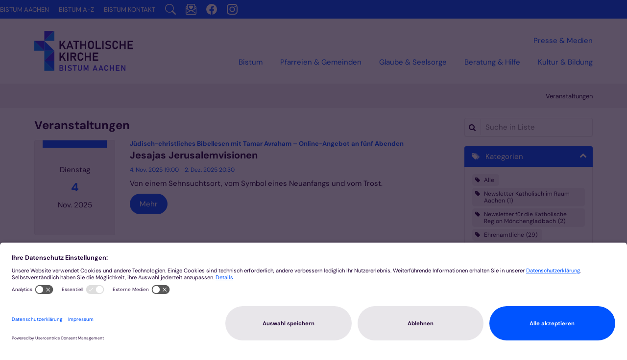

--- FILE ---
content_type: text/html;charset=utf-8
request_url: https://opencms1.bistum-aachen.de/aktuell/veranstaltungen/index.html?facet_category_exact=general%2FIhr-Thema%2FBildung-und-Erziehung%2F&reloaded&page=1&sort=date_asc
body_size: 17289
content:
<!DOCTYPE html>
<html lang="de" class="noscript v-standard">
<head>

<noscript><style>html.noscript .hide-noscript { display: none !important; }</style></noscript>
<script>document.documentElement.classList.remove("noscript");document.documentElement.classList.add("hasscript");</script>
<script>mercury = function(){var n=function(){var n=[];return{ready: function(t){n.push(t)},getInitFunctions: function(){return n}}}(),t=function(t){if("function"!=typeof t) return n;n.ready(t)};return t.getInitFunctions=function(){return n.getInitFunctions()},t.ready=function(n){this(n)},t}();var __isOnline=true,__scriptPath="https://cdn.bistum-aachen.de/export/system/modules/alkacon.mercury.theme/js/mercury.js"</script>
<script async src="https://cdn.bistum-aachen.de/export/system/modules/alkacon.mercury.theme/js/mercury.js_1578721975.js"></script>
<link rel="canonical" href="https://www.bistum-aachen.de/aktuell/veranstaltungen/index.html">

<title>Veranstaltungen</title>

<meta charset="UTF-8">
<meta http-equiv="X-UA-Compatible" content="IE=edge">

<meta name="viewport" content="width=device-width, initial-scale=1.0, viewport-fit=cover">
<meta name="robots" content="index, follow">
<meta name="revisit-after" content="7 days"><!-- No Eye-Able license found -->
<script type = "text/javascript">
    (function(window, document, dataLayerName, id) {
        window[dataLayerName] = window[dataLayerName] || [], window[dataLayerName].push({
            start: (new Date).getTime(),
            event: "stg.start"
        });
        var scripts = document.getElementsByTagName('script')[0],
            tags = document.createElement('script');

        function stgCreateCookie(a, b, c) {
            var d = "";
            if (c) {
                var e = new Date;
                e.setTime(e.getTime() + 24 * c * 60 * 60 * 1e3), d = "; expires=" + e.toUTCString();
                f = "; SameSite=Strict"
            }
            document.cookie = a + "=" + b + d + f + "; path=/"
        }
        var isStgDebug = (window.location.href.match("stg_debug") || document.cookie.match("stg_debug")) && !window.location.href.match("stg_disable_debug");
        stgCreateCookie("stg_debug", isStgDebug ? 1 : "", isStgDebug ? 14 : -1);
        var qP = [];
        dataLayerName !== "dataLayer" && qP.push("data_layer_name=" + dataLayerName), isStgDebug && qP.push("stg_debug");
        var qPString = qP.length > 0 ? ("?" + qP.join("&")) : "";
        tags.async = !0, tags.src = "https://bistum-aachen.containers.piwik.pro/" + id + ".js" + qPString, scripts.parentNode.insertBefore(tags, scripts);
        ! function(a, n, i) {
            a[n] = a[n] || {};
            for (var c = 0; c < i.length; c++) ! function(i) {
                a[n][i] = a[n][i] || {}, a[n][i].api = a[n][i].api || function() {
                    var a = [].slice.call(arguments, 0);
                    "string" == typeof a[0] && window[dataLayerName].push({
                        event: n + "." + i + ":" + a[0],
                        parameters: [].slice.call(arguments, 1)
                    })
                }
            }(i[c])
        }(window, "ppas", ["tm", "cm"]);
    })(window, document, 'dataLayer', 'd01b4021-926c-4bd7-b50f-0f4fa1cd68ec');
	
	ppas.cm.api("setInitialComplianceSettings", {consents: ["analytics"],},console.log,console.error);

</script><link rel="preconnect" href="//app.usercentrics.eu">
<link rel="preconnect" href="//api.usercentrics.eu">
<link rel="preconnect" href="//privacy-proxy.usercentrics.eu">
<link rel="preload" href="//app.usercentrics.eu/browser-ui/latest/loader.js" as="script">
<link rel="preload" href="//privacy-proxy.usercentrics.eu/latest/uc-block.bundle.js" as="script">
<script rel="preload" id="usercentrics-cmp" src="https://app.usercentrics.eu/browser-ui/latest/loader.js" data-settings-id="dQPCvOFzpZ6UHa" async></script>
<script rel="preload" type="application/javascript" src="https://privacy-proxy.usercentrics.eu/latest/uc-block.bundle.js"></script>
<script type="text/javascript">
window.addEventListener("ucEvent", function (e) {  
    if( e.detail && e.detail.event == "consent_status") {
        // check for consent status of service "Google Ads Remarketing"
        if(e.detail['Piwik Pro'] === true) {
			ppms.cm.api(
  			"setComplianceSettings",
  			{
    			consents: {
      				analytics: {
        				status: 1,
      				},
    			},
  			},
  			console.log,
  			console.error
			);
        }
        else {
          ppms.cm.api(
  			"setComplianceSettings",
  			{
    			consents: {
      				analytics: {
        				status: 0,
      				},
    			},
  			},
  			console.log,
  			console.error
			);
        }
    }
});
uc.setCustomTranslations({
      en: {
	  	ACCEPT: "Zustimmen",
		MORE_INFO: "Mehr Information",
		DEFAULT_DESCRIPTION: "Wir verwenden %TECHNOLOGY_NAME%, um Inhalte einzubetten, die Daten über Ihre Aktivitäten sammeln können. Bitte prüfen Sie die Details und stimmen Sie der Verwendung des Dienstes zu, um diese Inhalte sehen zu können.",
		VIDEO_DESCRIPTION: "Wir verwenden %TECHNOLOGY_NAME%, um Video-Inhalte einzubetten, die Daten über Ihre Aktivitäten sammeln können. Bitte prüfen Sie die Details und stimmen Sie der Verwendung des Dienstes zu, um diese Inhalte sehen zu können.",
		DEFAULT_TITLE: "Wir benötigen Ihre Zustimmung, um den Dienst %TECHNOLOGY_NAME% zu laden!"
      },
      de: {
        ACCEPT: "Zustimmen",
		MORE_INFO: "Mehr Information",
        DEFAULT_DESCRIPTION: "Wir verwenden %TECHNOLOGY_NAME%, um Inhalte einzubetten, die Daten über Ihre Aktivitäten sammeln können. Bitte prüfen Sie die Details und stimmen Sie der Verwendung des Dienstes zu, um diese Inhalte sehen zu können.",
		VIDEO_DESCRIPTION: "Wir verwenden %TECHNOLOGY_NAME%, um Video-Inhalte einzubetten, die Daten über Ihre Aktivitäten sammeln können. Bitte prüfen Sie die Details und stimmen Sie der Verwendung des Dienstes zu, um diese Inhalte sehen zu können.",
        DEFAULT_TITLE: "Wir benötigen Ihre Zustimmung, um den Dienst %TECHNOLOGY_NAME% zu laden!"
      }
    });
</script>
<style>
	.uc-embedding-container .uc-embedding-buttons .uc-embedding-accept {
  background-color: #0054FF;
}
</style>
<link rel="stylesheet" href="https://cdn.bistum-aachen.de/export/system/modules/alkacon.mercury.theme/css/awesome-selection.min.css_862578446.css">
<link rel="stylesheet" href="https://cdn.bistum-aachen.de/export/system/modules/alkacon.mercury.bistuemer.vorlagen/css/ac-portal-2025.min.css_2031738285.css">
<link rel="preload" as="font" type="font/woff2" href="https://cdn.bistum-aachen.de/export/system/modules/alkacon.mercury.theme/fonts/awesome-selection.woff2?v=my-1" crossorigin>
<link rel="apple-touch-icon" sizes="180x180" href="https://cdn.bistum-aachen.de/export/system/modules/alkacon.mercury.bistuemer.aachen/resources/apple-touch-icon.png_224933058.png" crossorigin="anonymous">
<link rel="icon" type="image/png" sizes="32x32" href="https://cdn.bistum-aachen.de/export/system/modules/alkacon.mercury.bistuemer.aachen/resources/favicon-96x96.png_224933058.png" crossorigin="anonymous">
<link rel="icon" type="image/png" sizes="48x48" href="/system/modules/alkacon.mercury.bistuemer.aachen/resources/favicon.ico?ver=250321" crossorigin="anonymous">
</head>
<body>

<a class="btn visually-hidden-focusable-fixed" id="skip-to-content" href="#main-content">Zum Inhalt springen</a><div  id="mercury-page" >
<header class="area-header ac-portal-header  aph-reduced has-margin mobile-meta-row ac-full-size ac-square-btn">
<div id="nav-toggle-group"><span id="nav-toggle-label"><button class="nav-toggle-btn" aria-expanded="false" aria-controls="nav-toggle-group"><span class="nav-toggle"><span class="nav-burger">Navigation anzeigen / ausblenden</span></span></button></span></div><div class="header-group sticky always"><div class="head notfixed"><div class="head-overlay"></div>
<div class="nav-main-logo-placeholder" style="display: none"><div class="nav-main-logo"><a href="/" class="main-logo-full"><img src="https://cdn.bistum-aachen.de/export/system/modules/alkacon.mercury.bistuemer.aachen/resources/logo-katholische-kirche-bistum-aachen-variant-blue.svg" width="275px" height="103px" alt="Logo Bistum Aachen" role="img"></a>
</div></div><div class="nav-main-container"><div class="nav-main-logo"><a href="/" class="main-logo-full"><img src="https://cdn.bistum-aachen.de/export/system/modules/alkacon.mercury.bistuemer.aachen/resources/logo-katholische-kirche-bistum-aachen-variant-blue.svg" width="275px" height="103px" alt="Logo Bistum Aachen" role="img"></a>
</div><div class="nav-bar">
<div class="nav-bar-links" ><nav class="nav-main-group header-navbar has-sidelogo">
<ul class="nav-main-items cap-css no-search">
<li class="nav-first mega mega-mobile expand" data-megamenu="/bistum/mega.menu">
<a href="/bistum/uebersicht/" aria-controls="nav_f729349c_0">Bistum</a>
<ul class="nav-menu has-mega" id="nav_f729349c_0" aria-label="Bistum"></ul></li>
<li class="mega expand" data-megamenu="/pfarreien-und-gemeinden/mega.menu">
<a href="/pfarreien-und-gemeinden/pastorale-raeume" id="label_f729349c_1" role="button" aria-expanded="false" aria-controls="nav_f729349c_1" aria-label="Pfarreien &amp; Gemeinden Unterebene anzeigen / ausblenden">Pfarreien &amp; Gemeinden</a>
<ul class="nav-menu no-mega" id="nav_f729349c_1" aria-label="Pfarreien &amp; Gemeinden">
<li><a href="/pfarreien-und-gemeinden/pastorale-raeume">Pastorale Räume</a></li>
<li><a href="/pfarreien-und-gemeinden/service-fuer-gemeinden">Service für Gemeinden</a></li>
<li><a href="/pfarreien-und-gemeinden/pfarreisuche">Pfarreisuche</a></li>
<li><a href="/pfarreien-und-gemeinden/gottesdienste">Gottesdienste</a></li>
<li><a href="/pfarreien-und-gemeinden/region-aachen">Regionen Aachen Stadt und Aachen Land</a></li>
<li><a href="/pfarreien-und-gemeinden/region-dueren-eifel">Region Düren Eifel</a></li>
<li><a href="/pfarreien-und-gemeinden/region-heinsberg">Region Heinsberg</a></li>
<li><a href="/pfarreien-und-gemeinden/region-kempen-viersen">Region Kempen-Viersen</a></li>
<li><a href="/pfarreien-und-gemeinden/region-krefeld-meerbusch">Region Krefeld-Meerbusch</a></li>
<li><a href="/pfarreien-und-gemeinden/region-moenchengladbach">Region Mönchengladbach</a></li></ul>
</li>
<li class="mega mega-mobile expand" data-megamenu="/glaube-und-seelsorge/mega.menu">
<a href="/glaube-und-seelsorge/page/" id="label_f729349c_12" role="button" aria-expanded="false" aria-controls="nav_f729349c_12" aria-label="Glaube &amp; Seelsorge Unterebene anzeigen / ausblenden">Glaube &amp; Seelsorge</a>
<ul class="nav-menu no-mega" id="nav_f729349c_12" aria-label="Glaube &amp; Seelsorge">
<li><a href="/glaube-und-seelsorge/page/">page</a></li></ul>
</li>
<li class="mega mega-mobile expand" data-megamenu="/beratung-und-hilfe/mega.menu">
<a href="/beratung-und-hilfe/page/" id="label_f729349c_14" role="button" aria-expanded="false" aria-controls="nav_f729349c_14" aria-label="Beratung  &amp; Hilfe Unterebene anzeigen / ausblenden">Beratung  &amp; Hilfe</a>
<ul class="nav-menu no-mega" id="nav_f729349c_14" aria-label="Beratung  &amp; Hilfe">
<li><a href="/beratung-und-hilfe/page/">page</a></li></ul>
</li>
<li class="mega mega-mobile expand" data-megamenu="/kultur-bildung/mega.menu">
<a href="/kultur-bildung/kultur/" aria-controls="nav_f729349c_16">Kultur &amp; Bildung</a>
<ul class="nav-menu has-mega" id="nav_f729349c_16" aria-label="Kultur &amp; Bildung"></ul></li>
<li class="expand">
<a href="/presse-medien/pressestelle" id="label_f729349c_17" role="button" aria-expanded="false" aria-controls="nav_f729349c_17" aria-label="Presse &amp; Medien Unterebene anzeigen / ausblenden">Presse &amp; Medien</a>
<ul class="nav-menu no-mega" id="nav_f729349c_17" aria-label="Presse &amp; Medien">
<li><a href="/presse-medien/pressestelle">Pressestelle</a></li>
<li class="nav-last">
<a href="/presse-medien/pressemeldungen/">Pressemeldungen</a></li></ul>
</li>

</ul>
</nav>
</div>
</div>
<div class="nav-meta-links" >
<div class="element type-linksequence pivot ls-row no-icon cap-upper header-links">
<ul ><li class="ls-li li-mobile-only"><a href="/newsletter/" class="mobile-only"><span class="ls-item"><span class="ls-icon ico ico-svg ico-inline ico-bi-envelope-paper-heart" aria-hidden="true"><svg width="16" height="16" viewBox="0 0 16 16" ><path fill-rule="evenodd" d="M2 2a2 2 0 0 1 2-2h8a2 2 0 0 1 2 2v1.13l.94.5A2 2 0 0 1 16 5.4V14a2 2 0 0 1-2 2H2a2 2 0 0 1-2-2V5.4a2 2 0 0 1 1.06-1.76l.94-.5zm0 2.27-.47.25A1 1 0 0 0 1 5.4v.82l1 .6zm1 3.15 3.75 2.25L8 8.92l1.25.75L13 7.42V2a1 1 0 0 0-1-1H4a1 1 0 0 0-1 1zm11-.6 1-.6V5.4a1 1 0 0 0-.53-.88L14 4.27zM8 2.98C9.66 1.31 13.82 4.24 8 8 2.18 4.24 6.34 1.31 8 2.98m7 4.4-4.78 2.87L15 13.12zm-.04 6.88L8 10.08l-6.96 4.18A1 1 0 0 0 2 15h12a1 1 0 0 0 .97-.74M1 13.12l4.78-2.87L1 7.38z"/></svg></span><span>Newsletter abonnieren</span></span></a></li><li class="ls-li li-mobile-only"><a href="/suche/" class="mobile-only"><span class="ls-item"><span class="ls-icon ico ico-svg ico-inline ico-fa-search" aria-hidden="true"><svg viewBox="0 0 26 28" ><path d="M18 13a7 7 0 0 0-14 0 7 7 0 0 0 14 0zm8 13a2 2 0 0 1-2 2 1.96 1.96 0 0 1-1.4-.6l-5.37-5.34a11 11 0 1 1 2.83-2.83l5.36 5.36c.36.36.58.88.58 1.4z"/></svg></span><span>Suche</span></span></a></li><li class="ls-li"><a href="/"><span class="ls-item"><span>Bistum Aachen</span></span></a></li><li class="ls-li"><a href="/bistum-a-z/"><span class="ls-item"><span>Bistum A-Z</span></span></a></li><li class="ls-li"><a href="/kontakt/"><span class="ls-item"><span>Bistum Kontakt</span></span></a></li><li class="ls-li li-desktop-only"><a href="/suche/" class="desktop-only" title="Suche"><span class="ls-item"><span class="ls-icon ico ico-svg ico-inline ico-bi-search" aria-hidden="true"><svg width="16" height="16" viewBox="0 0 16 16" ><path d="M11.74 10.34a6.5 6.5 0 1 0-1.4 1.4l.1.12 3.85 3.85a1 1 0 0 0 1.42-1.42l-3.85-3.85zM12 6.5a5.5 5.5 0 1 1-11 0 5.5 5.5 0 0 1 11 0"/></svg></span></span></a></li><li class="ls-li li-desktop-only"><a href="/newsletter/" class="desktop-only" title="Newsletter abbonieren"><span class="ls-item"><span class="ls-icon ico ico-svg ico-inline ico-bi-envelope-paper-heart" aria-hidden="true"><svg width="16" height="16" viewBox="0 0 16 16" ><path fill-rule="evenodd" d="M2 2a2 2 0 0 1 2-2h8a2 2 0 0 1 2 2v1.13l.94.5A2 2 0 0 1 16 5.4V14a2 2 0 0 1-2 2H2a2 2 0 0 1-2-2V5.4a2 2 0 0 1 1.06-1.76l.94-.5zm0 2.27-.47.25A1 1 0 0 0 1 5.4v.82l1 .6zm1 3.15 3.75 2.25L8 8.92l1.25.75L13 7.42V2a1 1 0 0 0-1-1H4a1 1 0 0 0-1 1zm11-.6 1-.6V5.4a1 1 0 0 0-.53-.88L14 4.27zM8 2.98C9.66 1.31 13.82 4.24 8 8 2.18 4.24 6.34 1.31 8 2.98m7 4.4-4.78 2.87L15 13.12zm-.04 6.88L8 10.08l-6.96 4.18A1 1 0 0 0 2 15h12a1 1 0 0 0 .97-.74M1 13.12l4.78-2.87L1 7.38z"/></svg></span></span></a></li><li class="ls-li li-desktop-only"><a href="https://www.facebook.com/bistumaachen/" class="desktop-only" title="Facebook"><span class="ls-item"><span class="ls-icon ico ico-svg ico-inline ico-bi-facebook" aria-hidden="true"><svg width="16" height="16" viewBox="0 0 16 16" ><path d="M16 8.05A8.03 8.03 0 0 0 8 0C3.58 0 0 3.6 0 8.05A8.04 8.04 0 0 0 6.75 16v-5.62H4.72V8.05h2.03V6.27c0-2.01 1.2-3.13 3.02-3.13.88 0 1.8.16 1.8.16v1.98h-1.02c-.99 0-1.3.62-1.3 1.26v1.5h2.22l-.35 2.34H9.25V16A8.04 8.04 0 0 0 16 8.05"/></svg></span></span></a></li><li class="ls-li li-desktop-only"><a href="https://www.instagram.com/bistumaachen/?hl=de" class="desktop-only" title="Instagram"><span class="ls-item"><span class="ls-icon ico ico-svg ico-inline ico-bi-instagram" aria-hidden="true"><svg width="16" height="16" viewBox="0 0 16 16" ><path d="M8 0C5.83 0 5.56.01 4.7.05a6 6 0 0 0-1.94.37 4 4 0 0 0-1.42.92 4 4 0 0 0-.92 1.42c-.2.5-.33 1.09-.37 1.94S0 5.83 0 8s.01 2.44.05 3.3.17 1.43.37 1.94c.2.53.48.97.92 1.42q.66.64 1.42.92c.5.2 1.09.33 1.94.37S5.83 16 8 16s2.44-.01 3.3-.05a6 6 0 0 0 1.94-.37 4 4 0 0 0 1.42-.92c.44-.45.71-.9.92-1.42.2-.5.33-1.09.37-1.94.04-.86.05-1.13.05-3.3s-.01-2.44-.05-3.3a6 6 0 0 0-.37-1.94 4 4 0 0 0-.92-1.42 4 4 0 0 0-1.42-.92A6 6 0 0 0 11.3.05C10.44 0 10.17 0 8 0m-.72 1.44H8c2.14 0 2.39 0 3.23.05.78.03 1.2.16 1.49.27.37.15.64.32.92.6s.45.55.6.92c.1.28.24.7.27 1.49.04.84.05 1.1.05 3.23s0 2.39-.05 3.23c-.03.78-.16 1.2-.27 1.49a2.5 2.5 0 0 1-.6.91c-.28.28-.55.46-.92.6-.28.11-.7.24-1.49.28-.84.04-1.1.05-3.23.05s-2.39-.01-3.23-.05a4 4 0 0 1-1.49-.28 2.5 2.5 0 0 1-.92-.6 2.5 2.5 0 0 1-.6-.92c-.1-.28-.24-.7-.27-1.48-.04-.84-.05-1.1-.05-3.23s.01-2.4.05-3.23c.03-.78.16-1.2.27-1.5a2.6 2.6 0 0 1 1.52-1.51c.29-.1.7-.24 1.49-.27.74-.04 1.02-.05 2.51-.05m5 1.33a.96.96 0 1 0 0 1.92.96.96 0 0 0 0-1.92M8 3.89a4.1 4.1 0 1 0 0 8.22 4.1 4.1 0 0 0 0-8.22m0 1.44a2.67 2.67 0 1 1 0 5.34 2.67 2.67 0 0 1 0-5.34"/></svg></span></span></a></li></ul></div>
</div>
</div></div></div>
<div class="h-bc">
<div class="container" >
<div class="element type-nav-breadcrumbs hidden-xs-sm-md">
<ul class="nav-breadcrumbs">
<li><a href="/aktuell/veranstaltungen/">Veranstaltungen</a></li>
</ul>
<script type="application/ld+json">{"itemListElement":[{"item":"https://www.bistum-aachen.de/aktuell/veranstaltungen/","@type":"ListItem","name":"Veranstaltungen","position":"1"}],"@type":"BreadcrumbList","@context":"http://schema.org"}</script>
</div>
</div></div>
</header>

<main class="area-content area-main-side"><div class="container"><div class="row">
<div class="col-lg-9 area-wide" >

<div class="row-12" >
<div class="element type-dynamic-list list-content default-display list-teaser-elaborate pagination-left">
<h2 class="heading pivot" tabindex="0">Veranstaltungen</h2>
<div class="list-box list-dynamic list-paginate " id="li_4efb830e" data-id="le_4ee737b8" data-list='{"appendOption":"clickonly","path":"/.content/list-m/list_00060.xml","initparams":"reloaded&facet_category_exact=general/Ihr-Thema/Bildung-und-Erziehung/&page=1","sitepath":"/aktuell/veranstaltungen/","subsite":"/sites/Bistum-Aachen/portal-bistum-aachen/","loadAll":false,"locale":"de","ajax":"/system/modules/alkacon.mercury.template/elements/list-ajax.jsp?eid=4efb830e-3427-11f0-9043-0242ac11002b&cssgrid=row-12+col-xs-12&cssgrid=col-lg-9+area-wide&cssgrid=%23&cssgrid=col-lg-9+area-wide&cssgrid=%23&cssgrid=%23&siteroot=%2Fsites%2FBistum-Aachen%2Fportal-bistum-aachen&pid=6c33f1bc-db8b-11e7-92c4-0242ac11002b","ajaxCount":"/system/modules/alkacon.mercury.template/elements/list-facet-ajax.jsp?siteRoot=%2Fsites%2FBistum-Aachen%2Fportal-bistum-aachen","appendSwitch":"sm-xs"}'>
<ul class="list-entries " style="min-height: 200px;" data-mh="200"><li class="list-entry"><div class="teaser teaser-elaborate type-event calendar-sheet-piece  in-list pib piece flex left lay-6 phh pih phb phl pil phv  fixed">
<div class="visual">
<div class="effect-box "><div class="image-src-box rs_skip presized" style="padding-bottom: 118.0%;" aria-hidden="true">
<div class="calendar-sheet animated"><span class="day-name">Dienstag</span><span class="day-number">4</span><span class="month-year">Nov. 2025</span></div>
</div><span class="sr-only">Datum: 4. November 2025</span></div>
</div><div class="body"><div class="type-list-group" data-listgroup="event-4-11-2025"><div class="heading"><a href="https://www.akademie-bistum-aachen.de/bilden-begegnen/veranstaltungen/veranstaltung/Jesajas-Jerusalemvisionen-2025.11.04/?instancedate=1762279200000"><h3 class="intro-headline"><span class="intro">Jüdisch-christliches Bibellesen mit Tamar Avraham – Online-Angebot an fünf Abenden<span class="sr-only">:</span></span><span class="headline">Jesajas Jerusalemvisionen</span></h3>
</a></div><div class="text"><a href="https://www.akademie-bistum-aachen.de/bilden-begegnen/veranstaltungen/veranstaltung/Jesajas-Jerusalemvisionen-2025.11.04/?instancedate=1762279200000" class="uncolored" tabindex="-1"><div class="teaser-date">4. Nov. 2025 19:00 - 2. Dez. 2025 20:30</div><div class="teaser-text">Von einem Sehnsuchtsort, vom Symbol eines Neuanfangs und vom Trost. </div></a></div>
<div class="link"><a href="https://www.akademie-bistum-aachen.de/bilden-begegnen/veranstaltungen/veranstaltung/Jesajas-Jerusalemvisionen-2025.11.04/?instancedate=1762279200000" class="btn piece-btn teaser-btn" title="Jüdisch-christliches Bibellesen mit Tamar Avraham – Online-Angebot an fünf Abenden: Jesajas Jerusalemvisionen">Mehr</a></div></div></div>
</div>
</li>
<li class="list-entry"><div class="teaser teaser-elaborate type-event calendar-sheet-piece in-list piece flex left lay-6 phh pih phb phl pil phv  fixed">
<div class="visual">
<div class="effect-box "><div class="image-src-box rs_skip presized" style="padding-bottom: 118.0%;" aria-hidden="true">
<div class="calendar-sheet animated"><span class="day-name">Dienstag</span><span class="day-number">2</span><span class="month-year">Dez. 2025</span></div>
</div><span class="sr-only">Datum: 2. Dezember 2025</span></div>
</div><div class="body"><div class="type-list-group" data-listgroup="event-2-12-2025"><div class="heading"><a href="https://ki-aachen.de/aktuelles/veranstaltungen/a-event/Mit-dem-Stift-denken-Online/?instancedate=1764685800000"><h3 class="intro-headline"><span class="intro">Mit Kamishibai oder PowerPoint biblische Erzählungen mit einfachen Mitteln visualisieren<span class="sr-only">:</span></span><span class="headline">Mit dem Stift denken  (Online)</span></h3>
</a></div><div class="text"><a href="https://ki-aachen.de/aktuelles/veranstaltungen/a-event/Mit-dem-Stift-denken-Online/?instancedate=1764685800000" class="uncolored" tabindex="-1"><div class="teaser-date">2. Dez. 2025 15:30 - 17:30</div></a></div>
<div class="link"><a href="https://ki-aachen.de/aktuelles/veranstaltungen/a-event/Mit-dem-Stift-denken-Online/?instancedate=1764685800000" class="btn piece-btn teaser-btn" title="Mit Kamishibai oder PowerPoint biblische Erzählungen mit einfachen Mitteln visualisieren: Mit dem Stift denken  (Online)">Mehr</a></div></div></div>
</div>
</li>
<li class="list-entry"><div class="teaser teaser-elaborate type-event calendar-sheet-piece  in-list pib piece flex left lay-6 phh pih phb phl pil phv  fixed">
<div class="visual">
<div class="effect-box "><div class="image-src-box rs_skip presized" style="padding-bottom: 118.0%;" aria-hidden="true">
<div class="calendar-sheet animated"><span class="day-name">Mittwoch</span><span class="day-number">3</span><span class="month-year">Dez. 2025</span></div>
</div><span class="sr-only">Datum: 3. Dezember 2025</span></div>
</div><div class="body"><div class="type-list-group" data-listgroup="event-3-12-2025"><div class="heading"><a href="https://www.akademie-bistum-aachen.de/bilden-begegnen/veranstaltungen/veranstaltung/Erste-Hilfe-fuer-Demokratie-Retter-mit-Juergen-Wiebicke-2025.12.03/?instancedate=1764784800000"><h3 class="intro-headline"><span class="headline">Erste Hilfe für Demokratie-Retter – mit Jürgen Wiebicke</span></h3>
</a></div><div class="text"><a href="https://www.akademie-bistum-aachen.de/bilden-begegnen/veranstaltungen/veranstaltung/Erste-Hilfe-fuer-Demokratie-Retter-mit-Juergen-Wiebicke-2025.12.03/?instancedate=1764784800000" class="uncolored" tabindex="-1"><div class="teaser-date">3. Dez. 2025 19:00 - 21:00</div><div class="teaser-text">Demokratie ist keine Selbstverständlichkeit. Wie lässt sie sich verteidigen gegen die immer radikaler werdende Verachtung, auch jenseits der Wahlkabine, vor der eigenen Haustür und im Alltag? </div></a></div>
<div class="link"><a href="https://www.akademie-bistum-aachen.de/bilden-begegnen/veranstaltungen/veranstaltung/Erste-Hilfe-fuer-Demokratie-Retter-mit-Juergen-Wiebicke-2025.12.03/?instancedate=1764784800000" class="btn piece-btn teaser-btn" title="Erste Hilfe für Demokratie-Retter – mit Jürgen Wiebicke">Mehr</a></div></div></div>
</div>
</li>
<li class="list-entry"><div class="teaser teaser-elaborate type-event calendar-sheet-piece in-list piece flex left lay-6 phh pih phb phl pil phv  fixed">
<div class="visual">
<div class="effect-box "><div class="image-src-box rs_skip presized" style="padding-bottom: 118.0%;" aria-hidden="true">
<div class="calendar-sheet animated"><span class="day-name">Donnerstag</span><span class="day-number">4</span><span class="month-year">Dez. 2025</span></div>
</div><span class="sr-only">Datum: 4. Dezember 2025</span></div>
</div><div class="body"><div class="type-list-group" data-listgroup="event-4-12-2025"><div class="heading"><a href="https://ki-aachen.de/aktuelles/veranstaltungen/a-event/ReliClip-TheoClip-Co.-Online/?instancedate=1764860400000"><h3 class="intro-headline"><span class="intro">Erklärvideos für den Religionsunterricht auf unserem Kompass-Kanal<span class="sr-only">:</span></span><span class="headline">ReliClip, TheoClip & Co.  (Online)</span></h3>
</a></div><div class="text"><a href="https://ki-aachen.de/aktuelles/veranstaltungen/a-event/ReliClip-TheoClip-Co.-Online/?instancedate=1764860400000" class="uncolored" tabindex="-1"><div class="teaser-date">4. Dez. 2025 16:00 - 18:00</div></a></div>
<div class="link"><a href="https://ki-aachen.de/aktuelles/veranstaltungen/a-event/ReliClip-TheoClip-Co.-Online/?instancedate=1764860400000" class="btn piece-btn teaser-btn" title="Erklärvideos für den Religionsunterricht auf unserem Kompass-Kanal: ReliClip, TheoClip & Co.  (Online)">Mehr</a></div></div></div>
</div>
</li>
<li class="list-entry"><div class="teaser teaser-elaborate type-event calendar-sheet-piece in-list piece flex left lay-6 phh pih phb phl pil phv  fixed">
<div class="visual">
<div class="effect-box "><div class="image-src-box rs_skip presized" style="padding-bottom: 118.0%;" aria-hidden="true">
<div class="calendar-sheet animated"><span class="day-name">Dienstag</span><span class="day-number">9</span><span class="month-year">Dez. 2025</span></div>
</div><span class="sr-only">Datum: 9. Dezember 2025</span></div>
</div><div class="body"><div class="type-list-group" data-listgroup="event-9-12-2025"><div class="heading"><a href="https://ki-aachen.de/aktuelles/veranstaltungen/a-event/360-Vor-ORt-Online/?instancedate=1765294200000"><h3 class="intro-headline"><span class="intro">Kirchenräume virtuell erschließen. Eine Fortbildung im Rahmen des „Relilab“<span class="sr-only">:</span></span><span class="headline">360° Vor ORt  (Online)</span></h3>
</a></div><div class="text"><a href="https://ki-aachen.de/aktuelles/veranstaltungen/a-event/360-Vor-ORt-Online/?instancedate=1765294200000" class="uncolored" tabindex="-1"><div class="teaser-date">9. Dez. 2025 16:30 - 17:30</div></a></div>
<div class="link"><a href="https://ki-aachen.de/aktuelles/veranstaltungen/a-event/360-Vor-ORt-Online/?instancedate=1765294200000" class="btn piece-btn teaser-btn" title="Kirchenräume virtuell erschließen. Eine Fortbildung im Rahmen des „Relilab“: 360° Vor ORt  (Online)">Mehr</a></div></div></div>
</div>
</li>
<li class="list-entry"><div class="teaser teaser-elaborate type-event calendar-sheet-piece  in-list pib piece flex left lay-6 phh pih phb phl pil phv  fixed">
<div class="visual">
<div class="effect-box "><div class="image-src-box rs_skip presized" style="padding-bottom: 118.0%;" aria-hidden="true">
<div class="calendar-sheet animated"><span class="day-name">Freitag</span><span class="day-number">12</span><span class="month-year">Dez. 2025</span></div>
</div><span class="sr-only">Datum: 12. Dezember 2025</span></div>
</div><div class="body"><div class="type-list-group" data-listgroup="event-12-12-2025"><div class="heading"><a href="https://www.akademie-bistum-aachen.de/bilden-begegnen/veranstaltungen/veranstaltung/Atem-holen-Auszeit-fuer-Maenner-2025.12.12/?instancedate=1765494000000"><h3 class="intro-headline"><span class="headline">Atem holen - Auszeit für Männer</span></h3>
</a></div><div class="text"><a href="https://www.akademie-bistum-aachen.de/bilden-begegnen/veranstaltungen/veranstaltung/Atem-holen-Auszeit-fuer-Maenner-2025.12.12/?instancedate=1765494000000" class="uncolored" tabindex="-1"><div class="teaser-date">12. Dez. 2025 - 14. Dez. 2025</div><div class="teaser-text">An diesem Wochenende geht es darum, mit sich selbst und anderen Männern Zeit zu haben, sich zu erleben, zu reflektieren und Entwicklungsimpulsen Raum zu geben. ...</div></a></div>
<div class="link"><a href="https://www.akademie-bistum-aachen.de/bilden-begegnen/veranstaltungen/veranstaltung/Atem-holen-Auszeit-fuer-Maenner-2025.12.12/?instancedate=1765494000000" class="btn piece-btn teaser-btn" title="Atem holen - Auszeit für Männer">Mehr</a></div></div></div>
</div>
</li>
<li class="list-entry"><div class="teaser teaser-elaborate type-event calendar-sheet-piece  in-list pib piece flex left lay-6 phh pih phb phl pil phv  fixed">
<div class="visual">
<div class="effect-box "><div class="image-src-box rs_skip presized" style="padding-bottom: 118.0%;" aria-hidden="true">
<div class="calendar-sheet animated"><span class="day-name">Montag</span><span class="day-number">15</span><span class="month-year">Dez. 2025</span></div>
</div><span class="sr-only">Datum: 15. Dezember 2025</span></div>
</div><div class="body"><div class="type-list-group" data-listgroup="event-15-12-2025"><div class="heading"><a href="https://www.akademie-bistum-aachen.de/bilden-begegnen/veranstaltungen/veranstaltung/Ausbildung-zum-Facilitator-in-der-LEGO-SERIOUS-PLAY-Methode-2025.12.15/?instancedate=1765783800000"><h3 class="intro-headline"><span class="headline">Ausbildung zum Facilitator in der LEGO® SERIOUS PLAY®-Methode</span></h3>
</a></div><div class="text"><a href="https://www.akademie-bistum-aachen.de/bilden-begegnen/veranstaltungen/veranstaltung/Ausbildung-zum-Facilitator-in-der-LEGO-SERIOUS-PLAY-Methode-2025.12.15/?instancedate=1765783800000" class="uncolored" tabindex="-1"><div class="teaser-date">15. Dez. 2025 8:30 - 18. Dez. 2025 16:30</div><div class="teaser-text">Ausbildung zum zertifizierten Facilitator in der Methode LEGO SERIOUS PLAY: Mit dem umfassenden Training den vollständigen Inhalt der Methode LEGO SERIOUS PLAY in der Version 2.0 kennenlernen.</div></a></div>
<div class="link"><a href="https://www.akademie-bistum-aachen.de/bilden-begegnen/veranstaltungen/veranstaltung/Ausbildung-zum-Facilitator-in-der-LEGO-SERIOUS-PLAY-Methode-2025.12.15/?instancedate=1765783800000" class="btn piece-btn teaser-btn" title="Ausbildung zum Facilitator in der LEGO® SERIOUS PLAY®-Methode">Mehr</a></div></div></div>
</div>
</li>
<li class="list-entry"><div class="teaser teaser-elaborate type-event calendar-sheet-piece  in-list pib piece flex left lay-6 phh pih phb phl pil phv  fixed">
<div class="visual">
<div class="effect-box "><div class="image-src-box rs_skip presized" style="padding-bottom: 118.0%;" aria-hidden="true">
<div class="calendar-sheet animated"><span class="day-name">Montag</span><span class="day-number">15</span><span class="month-year">Dez. 2025</span></div>
</div><span class="sr-only">Datum: 15. Dezember 2025</span></div>
</div><div class="body"><div class="type-list-group" data-listgroup="event-15-12-2025"><div class="heading"><a href="https://www.akademie-bistum-aachen.de/bilden-begegnen/veranstaltungen/veranstaltung/Die-alttestamentliche-Erzaehlung-von-der-Geburt-des-Simson-2025.12.15/?instancedate=1765819800000"><h3 class="intro-headline"><span class="intro">Theologie in Sprache - online an drei Abenden <span class="sr-only">:</span></span><span class="headline">Die alttestamentliche Erzählung von der Geburt des Simson</span></h3>
</a></div><div class="text"><a href="https://www.akademie-bistum-aachen.de/bilden-begegnen/veranstaltungen/veranstaltung/Die-alttestamentliche-Erzaehlung-von-der-Geburt-des-Simson-2025.12.15/?instancedate=1765819800000" class="uncolored" tabindex="-1"><div class="teaser-date">15. Dez. 2025 18:30 - 17. Dez. 2025 20:00</div><div class="teaser-text">Der Engel sagte zu ihr: „Du wirst schwanger werden und einen Sohn gebären“ (Richter 13,3): Diese Geschichte hat den biblischen Autor des Weihnachtsevangeliums inspiriert.</div></a></div>
<div class="link"><a href="https://www.akademie-bistum-aachen.de/bilden-begegnen/veranstaltungen/veranstaltung/Die-alttestamentliche-Erzaehlung-von-der-Geburt-des-Simson-2025.12.15/?instancedate=1765819800000" class="btn piece-btn teaser-btn" title="Theologie in Sprache - online an drei Abenden : Die alttestamentliche Erzählung von der Geburt des Simson">Mehr</a></div></div></div>
</div>
</li>
<li class="list-entry"><div class="teaser teaser-elaborate type-event calendar-sheet-piece  in-list pib piece flex left lay-6 phh pih phb phl pil phv  fixed">
<div class="visual">
<div class="effect-box "><div class="image-src-box rs_skip presized" style="padding-bottom: 118.0%;" aria-hidden="true">
<div class="calendar-sheet animated"><span class="day-name">Montag</span><span class="day-number">12</span><span class="month-year">Jan. 2026</span></div>
</div><span class="sr-only">Datum: 12. Januar 2026</span></div>
</div><div class="body"><div class="type-list-group" data-listgroup="event-12-01-2026"><div class="heading"><a href="https://www.akademie-bistum-aachen.de/bilden-begegnen/veranstaltungen/veranstaltung/Die-Staatsgruendung-Israels-und-die-Nakba-1948-2026.01.12/?instancedate=1768240800000"><h3 class="intro-headline"><span class="intro">Hintergründe zum Nahostkonflikt - Online-Angebot an fünf Abenden <span class="sr-only">:</span></span><span class="headline">Die Staatsgründung Israels und die Nakba 1948 </span></h3>
</a></div><div class="text"><a href="https://www.akademie-bistum-aachen.de/bilden-begegnen/veranstaltungen/veranstaltung/Die-Staatsgruendung-Israels-und-die-Nakba-1948-2026.01.12/?instancedate=1768240800000" class="uncolored" tabindex="-1"><div class="teaser-date">12. Jan. 2026 19:00 - 9. Feb. 2026 20:30</div><div class="teaser-text">Vertreibung und Flucht im Jahr 1948 als zentrale Ereignisse prägen das palästinensische Selbstverständnis bis heute entscheidend.</div></a></div>
<div class="link"><a href="https://www.akademie-bistum-aachen.de/bilden-begegnen/veranstaltungen/veranstaltung/Die-Staatsgruendung-Israels-und-die-Nakba-1948-2026.01.12/?instancedate=1768240800000" class="btn piece-btn teaser-btn" title="Hintergründe zum Nahostkonflikt - Online-Angebot an fünf Abenden : Die Staatsgründung Israels und die Nakba 1948">Mehr</a></div></div></div>
</div>
</li>
<li class="list-entry"><div class="teaser teaser-elaborate type-event calendar-sheet-piece in-list piece flex left lay-6 phh pih phb phl pil phv  fixed">
<div class="visual">
<div class="effect-box "><div class="image-src-box rs_skip presized" style="padding-bottom: 118.0%;" aria-hidden="true">
<div class="calendar-sheet animated"><span class="day-name">Dienstag</span><span class="day-number">13</span><span class="month-year">Jan. 2026</span></div>
</div><span class="sr-only">Datum: 13. Januar 2026</span></div>
</div><div class="body"><div class="type-list-group" data-listgroup="event-13-01-2026"><div class="heading"><a href="https://ki-aachen.de/aktuelles/veranstaltungen/a-event/MINI-Erklaerfilme-im-Religionsunterricht-digital-und-praesentisch-einsetzbar-Online/?instancedate=1768318200000"><h3 class="intro-headline"><span class="intro">Eine Fortbildung im Rahmen des „Relilab“<span class="sr-only">:</span></span><span class="headline">MINI-Erklärfilme im Religionsunterricht – digital und präsentisch einsetzbar  (Online)</span></h3>
</a></div><div class="text"><a href="https://ki-aachen.de/aktuelles/veranstaltungen/a-event/MINI-Erklaerfilme-im-Religionsunterricht-digital-und-praesentisch-einsetzbar-Online/?instancedate=1768318200000" class="uncolored" tabindex="-1"><div class="teaser-date">13. Jan. 2026 16:30 - 17:30</div></a></div>
<div class="link"><a href="https://ki-aachen.de/aktuelles/veranstaltungen/a-event/MINI-Erklaerfilme-im-Religionsunterricht-digital-und-praesentisch-einsetzbar-Online/?instancedate=1768318200000" class="btn piece-btn teaser-btn" title="Eine Fortbildung im Rahmen des „Relilab“: MINI-Erklärfilme im Religionsunterricht – digital und präsentisch einsetzbar  (Online)">Mehr</a></div></div></div>
</div>
</li>
<li class="list-entry"><div class="teaser teaser-elaborate type-event calendar-sheet-piece  in-list pib piece flex left lay-6 phh pih phb phl pil phv  fixed">
<div class="visual">
<div class="effect-box "><div class="image-src-box rs_skip presized" style="padding-bottom: 118.0%;" aria-hidden="true">
<div class="calendar-sheet animated"><span class="day-name">Dienstag</span><span class="day-number">13</span><span class="month-year">Jan. 2026</span></div>
</div><span class="sr-only">Datum: 13. Januar 2026</span></div>
</div><div class="body"><div class="type-list-group" data-listgroup="event-13-01-2026"><div class="heading"><a href="https://www.akademie-bistum-aachen.de/bilden-begegnen/veranstaltungen/veranstaltung/Das-Buch-Esra-Identitaetsfindung-einer-religioesen-Minderheit-2026.01.13/?instancedate=1768327200000"><h3 class="intro-headline"><span class="intro">Jüdisch-christliches Bibellesen mit Tamar Avraham – Online-Angebot an fünf Abenden<span class="sr-only">:</span></span><span class="headline">Das Buch Esra - Identitätsfindung einer religiösen Minderheit</span></h3>
</a></div><div class="text"><a href="https://www.akademie-bistum-aachen.de/bilden-begegnen/veranstaltungen/veranstaltung/Das-Buch-Esra-Identitaetsfindung-einer-religioesen-Minderheit-2026.01.13/?instancedate=1768327200000" class="uncolored" tabindex="-1"><div class="teaser-date">13. Jan. 2026 19:00 - 10. Feb. 2026 20:30</div><div class="teaser-text">„Jeder unter euch, der zu seinem Volk gehört - sein Gott sei mit ihm -, der soll nach Jerusalem in Juda hinaufziehen und das Haus des Herrn, des Gottes Israels, aufbauen; denn er ist der Gott, der in Jerusalem wohnt“ (König Cyrus in Esra 1,3). </div></a></div>
<div class="link"><a href="https://www.akademie-bistum-aachen.de/bilden-begegnen/veranstaltungen/veranstaltung/Das-Buch-Esra-Identitaetsfindung-einer-religioesen-Minderheit-2026.01.13/?instancedate=1768327200000" class="btn piece-btn teaser-btn" title="Jüdisch-christliches Bibellesen mit Tamar Avraham – Online-Angebot an fünf Abenden: Das Buch Esra - Identitätsfindung einer religiösen Minderheit">Mehr</a></div></div></div>
</div>
</li>
<li class="list-entry"><div class="teaser teaser-elaborate type-event calendar-sheet-piece in-list piece flex left lay-6 phh pih phb phl pil phv  fixed">
<div class="visual">
<div class="effect-box "><div class="image-src-box rs_skip presized" style="padding-bottom: 118.0%;" aria-hidden="true">
<div class="calendar-sheet animated"><span class="day-name">Donnerstag</span><span class="day-number">15</span><span class="month-year">Jan. 2026</span></div>
</div><span class="sr-only">Datum: 15. Januar 2026</span></div>
</div><div class="body"><div class="type-list-group" data-listgroup="event-15-01-2026"><div class="heading"><a href="https://ki-aachen.de/aktuelles/veranstaltungen/a-event/Let-us-never-forget/?instancedate=1768500000000"><h3 class="intro-headline"><span class="intro">Bittschreiben jüdischer Opfer der Shoah in den Vatikanischen Archiven.<span class="sr-only">:</span></span><span class="headline">„Let us never forget!“</span></h3>
</a></div><div class="text"><a href="https://ki-aachen.de/aktuelles/veranstaltungen/a-event/Let-us-never-forget/?instancedate=1768500000000" class="uncolored" tabindex="-1"><div class="teaser-date">15. Jan. 2026 19:00 - 20:30</div></a></div>
<div class="link"><a href="https://ki-aachen.de/aktuelles/veranstaltungen/a-event/Let-us-never-forget/?instancedate=1768500000000" class="btn piece-btn teaser-btn" title="Bittschreiben jüdischer Opfer der Shoah in den Vatikanischen Archiven.: „Let us never forget!“">Mehr</a></div></div></div>
</div>
</li>
<li class="list-entry"><div class="teaser teaser-elaborate type-event calendar-sheet-piece in-list piece flex left lay-6 phh pih phb phl pil phv  fixed">
<div class="visual">
<div class="effect-box "><div class="image-src-box rs_skip presized" style="padding-bottom: 118.0%;" aria-hidden="true">
<div class="calendar-sheet animated"><span class="day-name">Freitag</span><span class="day-number">16</span><span class="month-year">Jan. 2026</span></div>
</div><span class="sr-only">Datum: 16. Januar 2026</span></div>
</div><div class="body"><div class="type-list-group" data-listgroup="event-16-01-2026"><div class="heading"><a href="https://ki-aachen.de/aktuelles/veranstaltungen/a-event/Du-bist-einmalig-Koepfe-mit-Charakter-aus-Ton-gestalten/?instancedate=1768572000000"><h3 class="intro-headline"><span class="intro">Gottes Menschenbild – unser Selbstbild<span class="sr-only">:</span></span><span class="headline">Du bist einmalig! Köpfe mit Charakter – aus Ton gestalten</span></h3>
</a></div><div class="text"><a href="https://ki-aachen.de/aktuelles/veranstaltungen/a-event/Du-bist-einmalig-Koepfe-mit-Charakter-aus-Ton-gestalten/?instancedate=1768572000000" class="uncolored" tabindex="-1"><div class="teaser-date">16. Jan. 2026 15:00 - 17:30</div></a></div>
<div class="link"><a href="https://ki-aachen.de/aktuelles/veranstaltungen/a-event/Du-bist-einmalig-Koepfe-mit-Charakter-aus-Ton-gestalten/?instancedate=1768572000000" class="btn piece-btn teaser-btn" title="Gottes Menschenbild – unser Selbstbild: Du bist einmalig! Köpfe mit Charakter – aus Ton gestalten">Mehr</a></div></div></div>
</div>
</li>
<li class="list-entry"><div class="teaser teaser-elaborate type-event calendar-sheet-piece  in-list pib piece flex left lay-6 phh pih phb phl pil phv  fixed">
<div class="visual">
<div class="effect-box "><div class="image-src-box rs_skip presized" style="padding-bottom: 118.0%;" aria-hidden="true">
<div class="calendar-sheet animated"><span class="day-name">Freitag</span><span class="day-number">16</span><span class="month-year">Jan. 2026</span></div>
</div><span class="sr-only">Datum: 16. Januar 2026</span></div>
</div><div class="body"><div class="type-list-group" data-listgroup="event-16-01-2026"><div class="heading"><a href="https://www.akademie-bistum-aachen.de/bilden-begegnen/veranstaltungen/veranstaltung/Das-Bild-der-Schlange-im-Maerchen-2026.01.16/?instancedate=1768577400000"><h3 class="intro-headline"><span class="intro">Märchenseminar<span class="sr-only">:</span></span><span class="headline">Das Bild der Schlange im Märchen</span></h3>
</a></div><div class="text"><a href="https://www.akademie-bistum-aachen.de/bilden-begegnen/veranstaltungen/veranstaltung/Das-Bild-der-Schlange-im-Maerchen-2026.01.16/?instancedate=1768577400000" class="uncolored" tabindex="-1"><div class="teaser-date">16. Jan. 2026 16:30 - 18. Jan. 2026 13:00</div><div class="teaser-text">Schlangen finden sich in den Märchen fast aller Kulturen. Sie können weise und hilfreich sein, Schätze hüten, Heilkräuter kennen, aber sie können auch bedrohlich, heimtückisch und tödlich sein. ...</div></a></div>
<div class="link"><a href="https://www.akademie-bistum-aachen.de/bilden-begegnen/veranstaltungen/veranstaltung/Das-Bild-der-Schlange-im-Maerchen-2026.01.16/?instancedate=1768577400000" class="btn piece-btn teaser-btn" title="Märchenseminar: Das Bild der Schlange im Märchen">Mehr</a></div></div></div>
</div>
</li>
<li class="list-entry"><div class="teaser teaser-elaborate type-event calendar-sheet-piece in-list piece flex left lay-6 phh pih phb phl pil phv  fixed">
<div class="visual">
<div class="effect-box "><div class="image-src-box rs_skip presized" style="padding-bottom: 118.0%;" aria-hidden="true">
<div class="calendar-sheet animated"><span class="day-name">Dienstag</span><span class="day-number">20</span><span class="month-year">Jan. 2026</span></div>
</div><span class="sr-only">Datum: 20. Januar 2026</span></div>
</div><div class="body"><div class="type-list-group" data-listgroup="event-20-01-2026"><div class="heading"><a href="https://ki-aachen.de/aktuelles/veranstaltungen/a-event/Bible-Art-Journaling-Online/?instancedate=1768917600000"><h3 class="intro-headline"><span class="intro">Ein kreativer Zugang zu biblischen Texten<span class="sr-only">:</span></span><span class="headline">Bible-Art-Journaling  (Online)</span></h3>
</a></div><div class="text"><a href="https://ki-aachen.de/aktuelles/veranstaltungen/a-event/Bible-Art-Journaling-Online/?instancedate=1768917600000" class="uncolored" tabindex="-1"><div class="teaser-date">20. Jan. 2026 15:00 - 18:00</div></a></div>
<div class="link"><a href="https://ki-aachen.de/aktuelles/veranstaltungen/a-event/Bible-Art-Journaling-Online/?instancedate=1768917600000" class="btn piece-btn teaser-btn" title="Ein kreativer Zugang zu biblischen Texten: Bible-Art-Journaling  (Online)">Mehr</a></div></div></div>
</div>
</li>
<li class="list-entry"><div class="teaser teaser-elaborate type-event calendar-sheet-piece in-list piece flex left lay-6 phh pih phb phl pil phv  fixed">
<div class="visual">
<div class="effect-box "><div class="image-src-box rs_skip presized" style="padding-bottom: 118.0%;" aria-hidden="true">
<div class="calendar-sheet animated"><span class="day-name">Dienstag</span><span class="day-number">20</span><span class="month-year">Jan. 2026</span></div>
</div><span class="sr-only">Datum: 20. Januar 2026</span></div>
</div><div class="body"><div class="type-list-group" data-listgroup="event-20-01-2026"><div class="heading"><a href="https://ki-aachen.de/aktuelles/veranstaltungen/a-event/Schaerfe-den-Blick-Lerntypdifferenziert-arbeiten-mit-Gleichnissen/?instancedate=1768919400000"><h3 class="intro-headline"><span class="intro">Mit verschiedenen Aneigungswegen arbeiten<span class="sr-only">:</span></span><span class="headline">Schärfe den Blick! Lerntypdifferenziert arbeiten mit Gleichnissen</span></h3>
</a></div><div class="text"><a href="https://ki-aachen.de/aktuelles/veranstaltungen/a-event/Schaerfe-den-Blick-Lerntypdifferenziert-arbeiten-mit-Gleichnissen/?instancedate=1768919400000" class="uncolored" tabindex="-1"><div class="teaser-date">20. Jan. 2026 15:30 - 18:00</div></a></div>
<div class="link"><a href="https://ki-aachen.de/aktuelles/veranstaltungen/a-event/Schaerfe-den-Blick-Lerntypdifferenziert-arbeiten-mit-Gleichnissen/?instancedate=1768919400000" class="btn piece-btn teaser-btn" title="Mit verschiedenen Aneigungswegen arbeiten: Schärfe den Blick! Lerntypdifferenziert arbeiten mit Gleichnissen">Mehr</a></div></div></div>
</div>
</li>
<li class="list-entry"><div class="teaser teaser-elaborate type-event calendar-sheet-piece in-list piece flex left lay-6 phh pih phb phl pil phv  fixed">
<div class="visual">
<div class="effect-box "><div class="image-src-box rs_skip presized" style="padding-bottom: 118.0%;" aria-hidden="true">
<div class="calendar-sheet animated"><span class="day-name">Mittwoch</span><span class="day-number">21</span><span class="month-year">Jan. 2026</span></div>
</div><span class="sr-only">Datum: 21. Januar 2026</span></div>
</div><div class="body"><div class="type-list-group" data-listgroup="event-21-01-2026"><div class="heading"><a href="https://ki-aachen.de/aktuelles/veranstaltungen/a-event/Beten-und-Gebete-in-der-Grundschule-Imgenbroich/?instancedate=1768998600000"><h3 class="intro-headline"><span class="intro">VBL spezial-Tagung Katholische Religionslehre in Grundschulen<span class="sr-only">:</span></span><span class="headline">Beten und Gebete in der Grundschule (Imgenbroich)</span></h3>
</a></div><div class="text"><a href="https://ki-aachen.de/aktuelles/veranstaltungen/a-event/Beten-und-Gebete-in-der-Grundschule-Imgenbroich/?instancedate=1768998600000" class="uncolored" tabindex="-1"><div class="teaser-date">21. Jan. 2026 13:30 - 16:30</div></a></div>
<div class="link"><a href="https://ki-aachen.de/aktuelles/veranstaltungen/a-event/Beten-und-Gebete-in-der-Grundschule-Imgenbroich/?instancedate=1768998600000" class="btn piece-btn teaser-btn" title="VBL spezial-Tagung Katholische Religionslehre in Grundschulen: Beten und Gebete in der Grundschule (Imgenbroich)">Mehr</a></div></div></div>
</div>
</li>
<li class="list-entry"><div class="teaser teaser-elaborate type-event calendar-sheet-piece in-list piece flex left lay-6 phh pih phb phl pil phv  fixed">
<div class="visual">
<div class="effect-box "><div class="image-src-box rs_skip presized" style="padding-bottom: 118.0%;" aria-hidden="true">
<div class="calendar-sheet animated"><span class="day-name">Donnerstag</span><span class="day-number">22</span><span class="month-year">Jan. 2026</span></div>
</div><span class="sr-only">Datum: 22. Januar 2026</span></div>
</div><div class="body"><div class="type-list-group" data-listgroup="event-22-01-2026"><div class="heading"><a href="https://ki-aachen.de/aktuelles/veranstaltungen/a-event/Beten-und-Gebete-in-der-Grundschule-Aachen/?instancedate=1769085000000"><h3 class="intro-headline"><span class="intro">VBL spezial-Tagung Katholische Religionslehre in Grundschulen<span class="sr-only">:</span></span><span class="headline">Beten und Gebete in der Grundschule (Aachen)</span></h3>
</a></div><div class="text"><a href="https://ki-aachen.de/aktuelles/veranstaltungen/a-event/Beten-und-Gebete-in-der-Grundschule-Aachen/?instancedate=1769085000000" class="uncolored" tabindex="-1"><div class="teaser-date">22. Jan. 2026 13:30 - 16:30</div></a></div>
<div class="link"><a href="https://ki-aachen.de/aktuelles/veranstaltungen/a-event/Beten-und-Gebete-in-der-Grundschule-Aachen/?instancedate=1769085000000" class="btn piece-btn teaser-btn" title="VBL spezial-Tagung Katholische Religionslehre in Grundschulen: Beten und Gebete in der Grundschule (Aachen)">Mehr</a></div></div></div>
</div>
</li>
<li class="list-entry"><div class="teaser teaser-elaborate type-event calendar-sheet-piece in-list piece flex left lay-6 phh pih phb phl pil phv  fixed">
<div class="visual">
<div class="effect-box "><div class="image-src-box rs_skip presized" style="padding-bottom: 118.0%;" aria-hidden="true">
<div class="calendar-sheet animated"><span class="day-name">Donnerstag</span><span class="day-number">22</span><span class="month-year">Jan. 2026</span></div>
</div><span class="sr-only">Datum: 22. Januar 2026</span></div>
</div><div class="body"><div class="type-list-group" data-listgroup="event-22-01-2026"><div class="heading"><a href="https://ki-aachen.de/aktuelles/veranstaltungen/a-event/Jesus-im-Koran-Isa-ibn-Maryam-Jesus-der-Sohn-der-Maria-Online/?instancedate=1769094000000"><h3 class="intro-headline"><span class="intro">Aus der Reihe „Theologie to go“<span class="sr-only">:</span></span><span class="headline">Jesus im Koran – Isa ibn Maryam: Jesus, der Sohn der Maria  (Online)</span></h3>
</a></div><div class="text"><a href="https://ki-aachen.de/aktuelles/veranstaltungen/a-event/Jesus-im-Koran-Isa-ibn-Maryam-Jesus-der-Sohn-der-Maria-Online/?instancedate=1769094000000" class="uncolored" tabindex="-1"><div class="teaser-date">22. Jan. 2026 16:00 - 18:00</div></a></div>
<div class="link"><a href="https://ki-aachen.de/aktuelles/veranstaltungen/a-event/Jesus-im-Koran-Isa-ibn-Maryam-Jesus-der-Sohn-der-Maria-Online/?instancedate=1769094000000" class="btn piece-btn teaser-btn" title="Aus der Reihe „Theologie to go“: Jesus im Koran – Isa ibn Maryam: Jesus, der Sohn der Maria  (Online)">Mehr</a></div></div></div>
</div>
</li>
<li class="list-entry"><div class="teaser teaser-elaborate type-event calendar-sheet-piece  in-list pib piece flex left lay-6 phh pih phb phl pil phv  fixed">
<div class="visual">
<div class="effect-box "><div class="image-src-box rs_skip presized" style="padding-bottom: 118.0%;" aria-hidden="true">
<div class="calendar-sheet animated"><span class="day-name">Freitag</span><span class="day-number">23</span><span class="month-year">Jan. 2026</span></div>
</div><span class="sr-only">Datum: 23. Januar 2026</span></div>
</div><div class="body"><div class="type-list-group" data-listgroup="event-23-01-2026"><div class="heading"><a href="https://www.akademie-bistum-aachen.de/bilden-begegnen/veranstaltungen/veranstaltung/Unsere-Geschichte-mit-Sex-2026.01.23/?instancedate=1769173200000"><h3 class="intro-headline"><span class="intro">Studie: Sexuelle Einstellungen und Verhaltensweisen (hoch-)religiöser Christ:innen<span class="sr-only">:</span></span><span class="headline">Unsere Geschichte mit Sex</span></h3>
</a></div><div class="text"><a href="https://www.akademie-bistum-aachen.de/bilden-begegnen/veranstaltungen/veranstaltung/Unsere-Geschichte-mit-Sex-2026.01.23/?instancedate=1769173200000" class="uncolored" tabindex="-1"><div class="teaser-date">23. Jan. 2026 14:00 - 24. Jan. 2026 14:00</div><div class="teaser-text">Laute Debatten und leise Lebensgeschichten: Einblicke in die Ergebnisse der empirica Sexualitätsstudie der CVJM-Hochschule Kassel. </div></a></div>
<div class="link"><a href="https://www.akademie-bistum-aachen.de/bilden-begegnen/veranstaltungen/veranstaltung/Unsere-Geschichte-mit-Sex-2026.01.23/?instancedate=1769173200000" class="btn piece-btn teaser-btn" title="Studie: Sexuelle Einstellungen und Verhaltensweisen (hoch-)religiöser Christ:innen: Unsere Geschichte mit Sex">Mehr</a></div></div></div>
</div>
</li>
</ul>
<div class="list-spinner hide-noscript"><div class="spinnerInnerBox"><span class="spinner-icon ico fa fa-spinner" aria-hidden="true"></span></div></div>
<div class="list-pagination pivot "><noscript>
<div class="list-append-position" data-dynamic="false" ><ul class="pagination">
<li 
class="page active"><a href="/aktuell/veranstaltungen/index.html?facet_category_exact=general%2FIhr-Thema%2FBildung-und-Erziehung%2F&reloaded&sort=date_asc&page=1" onclick=';return false' title='Aktuelle Seite 1'><span class="number" aria-hidden="true">1</span></a></li><li 
class="page"><a href="/aktuell/veranstaltungen/index.html?facet_category_exact=general%2FIhr-Thema%2FBildung-und-Erziehung%2F&reloaded&sort=date_asc&page=2" onclick=';return false' title='Seite 2 anzeigen'><span class="number" aria-hidden="true">2</span></a></li><li 
class="page"><a href="/aktuell/veranstaltungen/index.html?facet_category_exact=general%2FIhr-Thema%2FBildung-und-Erziehung%2F&reloaded&sort=date_asc&page=3" onclick=';return false' title='Seite 3 anzeigen'><span class="number" aria-hidden="true">3</span></a></li><li 
class="page"><a href="/aktuell/veranstaltungen/index.html?facet_category_exact=general%2FIhr-Thema%2FBildung-und-Erziehung%2F&reloaded&sort=date_asc&page=4" onclick=';return false' title='Seite 4 anzeigen'><span class="number" aria-hidden="true">4</span></a></li><li 
class="lastpage"><a href="/aktuell/veranstaltungen/index.html?facet_category_exact=general%2FIhr-Thema%2FBildung-und-Erziehung%2F&reloaded&sort=date_asc&page=5" onclick=';return false' title='Seite 5 anzeigen'><span class="number" aria-hidden="true">5</span></a></li></ul></div>
</noscript></div>
<div class="online-warn box list-editbox pivot" style="display: none;"><div class="warn-text">Keine Ergebnisse gefunden</div></div></div>
</div>
</div>
</div>
<aside class="col-lg-3 area-narrow" >

<div class="row-12" >
<div class="element type-list-filter pivot " id="la_4efb0ddd" data-id="le_4ee737b8" data-filter='{"search":"true", "reset":"false", "categories":"true", "archive":"true", "folders":"false", "searchstatebase":"reloaded", "catparamkey":"facet_category_exact", "archiveparamkey":"facet_instancedate", "folderparamkey":"facet_parent-folders", "combine": true,"resetbuttontitle": "Filter entfernen", "initparams":"reloaded&facet_category_exact=general/Ihr-Thema/Bildung-und-Erziehung/"}'>
<div class="filterbox search">
<form class="styled-form bo-none" id="queryform_la_4efb0ddd" action="/system/modules/alkacon.mercury.template/formatters/list/filter.jsp"><input type="hidden" name="lq" value="" /><input type="hidden" name="reloaded" /><label for="textsearch_la_4efb0ddd" class="input"><span class="sr-only">Suche in Liste</span><span class="icon-prepend ico fa fa-search" aria-hidden="true"></span><input name="q" id="textsearch_la_4efb0ddd" type="text" value="" data-label="„%(query)“" placeholder="Suche in Liste"></label></form></div>
<div class="filterbox categories">
<button type="button" class="btn btn-block li-label " data-bs-target="#cats_la_4efb0ddd" data-bs-toggle="collapse" aria-controls="cats_la_4efb0ddd" aria-expanded="true">Kategorien</button><div id="cats_la_4efb0ddd" class="collapse show">
<ul>
<li id="cat_la_4efb0ddd" class="enabled levelAll" data-category-id="cat_la_4efb0ddd" data-param=""><a tabindex="0" class="fi-toggle" href="/aktuell/veranstaltungen/index.html?reloaded&q=&sort=date_asc"><span class="li-entry"><span class="li-label">Alle</span></span></a></li>
<li id="cat_la_4efb0ddd_961fb258" class="enabled level2" data-category-id="cat_la_4efb0ddd_961fb258" data-value="_newsletters_/1eb3a4e6-9ef0-11e9-9484-0242ac11002b_de/" data-label="Newsletter Katholisch im Raum Aachen"><a tabindex="0" class="fi-toggle" href="/aktuell/veranstaltungen/index.html?reloaded&q=&sort=date_asc"><span class="li-entry"><span class="li-label">Newsletter Katholisch im Raum Aachen</span><span class="li-count">1</span></span></a></li>
<li id="cat_la_4efb0ddd_e1295cc4" class="enabled level2" data-category-id="cat_la_4efb0ddd_e1295cc4" data-value="_newsletters_/e0c8ed3a-0e32-11eb-832b-0242ac11002b_de/" data-label="Newsletter für die Katholische Region Mönchengladbach"><a tabindex="0" class="fi-toggle" href="/aktuell/veranstaltungen/index.html?reloaded&q=&sort=date_asc"><span class="li-entry"><span class="li-label">Newsletter für die Katholische Region Mönchengladbach</span><span class="li-count">2</span></span></a></li>
<li id="cat_la_4efb0ddd_4c08642d" class="enabled level3" data-category-id="cat_la_4efb0ddd_4c08642d" data-value="general/Angebote_fuer/Ehrenamtliche/" data-label="Ehrenamtliche"><a tabindex="0" class="fi-toggle" href="/aktuell/veranstaltungen/index.html?reloaded&q=&sort=date_asc"><span class="li-entry"><span class="li-label">Ehrenamtliche</span><span class="li-count">29</span></span></a></li>
<li id="cat_la_4efb0ddd_ecb37c53" class="enabled level3" data-category-id="cat_la_4efb0ddd_ecb37c53" data-value="general/Angebote_fuer/Familien/" data-label="Familie und Partnerschaft"><a tabindex="0" class="fi-toggle" href="/aktuell/veranstaltungen/index.html?reloaded&q=&sort=date_asc"><span class="li-entry"><span class="li-label">Familie und Partnerschaft</span><span class="li-count">10</span></span></a></li>
<li id="cat_la_4efb0ddd_418230c2" class="enabled level3" data-category-id="cat_la_4efb0ddd_418230c2" data-value="general/Angebote_fuer/Frauen/" data-label="Frauen"><a tabindex="0" class="fi-toggle" href="/aktuell/veranstaltungen/index.html?reloaded&q=&sort=date_asc"><span class="li-entry"><span class="li-label">Frauen</span><span class="li-count">53</span></span></a></li>
<li id="cat_la_4efb0ddd_052d81b8" class="enabled level3" data-category-id="cat_la_4efb0ddd_052d81b8" data-value="general/Angebote_fuer/Jugendliche/" data-label="Jugendliche"><a tabindex="0" class="fi-toggle" href="/aktuell/veranstaltungen/index.html?reloaded&q=&sort=date_asc"><span class="li-entry"><span class="li-label">Jugendliche</span><span class="li-count">6</span></span></a></li>
<li id="cat_la_4efb0ddd_0548d1ee" class="enabled level3" data-category-id="cat_la_4efb0ddd_0548d1ee" data-value="general/Angebote_fuer/Junge_Erwachsene/" data-label="Junge Erwachsene (18 - 35 Jahre)"><a tabindex="0" class="fi-toggle" href="/aktuell/veranstaltungen/index.html?reloaded&q=&sort=date_asc"><span class="li-entry"><span class="li-label">Junge Erwachsene (18 - 35 Jahre)</span><span class="li-count">53</span></span></a></li>
<li id="cat_la_4efb0ddd_40355a65" class="enabled level3" data-category-id="cat_la_4efb0ddd_40355a65" data-value="general/Angebote_fuer/Kinder/" data-label="Kinder"><a tabindex="0" class="fi-toggle" href="/aktuell/veranstaltungen/index.html?reloaded&q=&sort=date_asc"><span class="li-entry"><span class="li-label">Kinder</span><span class="li-count">7</span></span></a></li>
<li id="cat_la_4efb0ddd_71cef463" class="enabled level3" data-category-id="cat_la_4efb0ddd_71cef463" data-value="general/Angebote_fuer/Kirchliche-Angestellte/" data-label="Kirchliche Angestellte"><a tabindex="0" class="fi-toggle" href="/aktuell/veranstaltungen/index.html?reloaded&q=&sort=date_asc"><span class="li-entry"><span class="li-label">Kirchliche Angestellte</span><span class="li-count">9</span></span></a></li>
<li id="cat_la_4efb0ddd_08ba35b9" class="enabled level3" data-category-id="cat_la_4efb0ddd_08ba35b9" data-value="general/Angebote_fuer/Lebensphase-Alter/" data-label="Lebensphase Alter"><a tabindex="0" class="fi-toggle" href="/aktuell/veranstaltungen/index.html?reloaded&q=&sort=date_asc"><span class="li-entry"><span class="li-label">Lebensphase Alter</span><span class="li-count">4</span></span></a></li>
<li id="cat_la_4efb0ddd_f0513cb3" class="enabled level3" data-category-id="cat_la_4efb0ddd_f0513cb3" data-value="general/Angebote_fuer/Maenner/" data-label="Männer"><a tabindex="0" class="fi-toggle" href="/aktuell/veranstaltungen/index.html?reloaded&q=&sort=date_asc"><span class="li-entry"><span class="li-label">Männer</span><span class="li-count">54</span></span></a></li>
<li id="cat_la_4efb0ddd_fe379c2f" class="enabled level3" data-category-id="cat_la_4efb0ddd_fe379c2f" data-value="general/Angebote_fuer/Migranten/" data-label="Menschen mit Migrationshintergrund"><a tabindex="0" class="fi-toggle" href="/aktuell/veranstaltungen/index.html?reloaded&q=&sort=date_asc"><span class="li-entry"><span class="li-label">Menschen mit Migrationshintergrund</span><span class="li-count">1</span></span></a></li>
<li id="cat_la_4efb0ddd_01127af8" class="enabled level3" data-category-id="cat_la_4efb0ddd_01127af8" data-value="general/Angebote_fuer/Religionspaedagogen/" data-label="Religionspädagogen"><a tabindex="0" class="fi-toggle" href="/aktuell/veranstaltungen/index.html?reloaded&q=&sort=date_asc"><span class="li-entry"><span class="li-label">Religionspädagogen</span><span class="li-count">72</span></span></a></li>
<li id="cat_la_4efb0ddd_018931a4" class="enabled level3" data-category-id="cat_la_4efb0ddd_018931a4" data-value="general/Angebote_fuer/Studierende/" data-label="Studierende"><a tabindex="0" class="fi-toggle" href="/aktuell/veranstaltungen/index.html?reloaded&q=&sort=date_asc"><span class="li-entry"><span class="li-label">Studierende</span><span class="li-count">18</span></span></a></li>
<li id="cat_la_4efb0ddd_e54552b7" class="enabled level3" data-category-id="cat_la_4efb0ddd_e54552b7" data-value="general/Die-Kirche-und-ihre-Gliederungen/Das-Bistum-Aachen/" data-label="Das Bistum Aachen"><a tabindex="0" class="fi-toggle" href="/aktuell/veranstaltungen/index.html?reloaded&q=&sort=date_asc"><span class="li-entry"><span class="li-label">Das Bistum Aachen</span><span class="li-count">148</span></span></a></li>
<li id="cat_la_4efb0ddd_e583c620" class="enabled level3" data-category-id="cat_la_4efb0ddd_e583c620" data-value="general/Die-Kirche-und-ihre-Gliederungen/Einrichtungen/" data-label="Einrichtungen"><a tabindex="0" class="fi-toggle" href="/aktuell/veranstaltungen/index.html?reloaded&q=&sort=date_asc"><span class="li-entry"><span class="li-label">Einrichtungen</span><span class="li-count">74</span></span></a></li>
<li id="cat_la_4efb0ddd_2f8d7038" class="enabled level3" data-category-id="cat_la_4efb0ddd_2f8d7038" data-value="general/Die-Kirche-und-ihre-Gliederungen/Initiativen-und-Vereine/" data-label="Initiativen und Vereine"><a tabindex="0" class="fi-toggle" href="/aktuell/veranstaltungen/index.html?reloaded&q=&sort=date_asc"><span class="li-entry"><span class="li-label">Initiativen und Vereine</span><span class="li-count">6</span></span></a></li>
<li id="cat_la_4efb0ddd_47010191" class="enabled level3" data-category-id="cat_la_4efb0ddd_47010191" data-value="general/Die-Kirche-und-ihre-Gliederungen/Orden-und-Geistliche-Gemeinschaften/" data-label="Orden und Geistliche Gemeinschaften"><a tabindex="0" class="fi-toggle" href="/aktuell/veranstaltungen/index.html?reloaded&q=&sort=date_asc"><span class="li-entry"><span class="li-label">Orden und Geistliche Gemeinschaften</span><span class="li-count">1</span></span></a></li>
<li id="cat_la_4efb0ddd_b7becd30" class="enabled level3" data-category-id="cat_la_4efb0ddd_b7becd30" data-value="general/Die-Kirche-und-ihre-Gliederungen/Orte-von-Kirche/" data-label="Orte von Kirche"><a tabindex="0" class="fi-toggle" href="/aktuell/veranstaltungen/index.html?reloaded&q=&sort=date_asc"><span class="li-entry"><span class="li-label">Orte von Kirche</span><span class="li-count">6</span></span></a></li>
<li id="cat_la_4efb0ddd_fc8181ce" class="enabled level3" data-category-id="cat_la_4efb0ddd_fc8181ce" data-value="general/Die-Kirche-und-ihre-Gliederungen/Pfarrgemeinden/" data-label="Pfarreien und GdG"><a tabindex="0" class="fi-toggle" href="/aktuell/veranstaltungen/index.html?reloaded&q=&sort=date_asc"><span class="li-entry"><span class="li-label">Pfarreien und GdG</span><span class="li-count">7</span></span></a></li>
<li id="cat_la_4efb0ddd_f0384ab3" class="enabled level3" data-category-id="cat_la_4efb0ddd_f0384ab3" data-value="general/Die-Kirche-und-ihre-Gliederungen/Raete-und-Netzwerke/" data-label="Räte und Netzwerke"><a tabindex="0" class="fi-toggle" href="/aktuell/veranstaltungen/index.html?reloaded&q=&sort=date_asc"><span class="li-entry"><span class="li-label">Räte und Netzwerke</span><span class="li-count">5</span></span></a></li>
<li id="cat_la_4efb0ddd_7160f478" class="enabled level3" data-category-id="cat_la_4efb0ddd_7160f478" data-value="general/Ihr-Thema/Aufarbeitung/" data-label="Aufarbeitung"><a tabindex="0" class="fi-toggle" href="/aktuell/veranstaltungen/index.html?reloaded&q=&sort=date_asc"><span class="li-entry"><span class="li-label">Aufarbeitung</span><span class="li-count">1</span></span></a></li>
<li id="cat_la_4efb0ddd_743b87a7" class="enabled level3" data-category-id="cat_la_4efb0ddd_743b87a7" data-value="general/Ihr-Thema/Beratung-und-Hilfe/" data-label="Beratung und Hilfe"><a tabindex="0" class="fi-toggle" href="/aktuell/veranstaltungen/index.html?reloaded&q=&sort=date_asc"><span class="li-entry"><span class="li-label">Beratung und Hilfe</span><span class="li-count">2</span></span></a></li>
<li id="cat_la_4efb0ddd_f4a2e2eb" class="enabled level3 active" data-category-id="cat_la_4efb0ddd_f4a2e2eb" data-value="general/Ihr-Thema/Bildung-und-Erziehung/" data-label="Bildung und Erziehung"><a tabindex="0" class="fi-toggle" href="/aktuell/veranstaltungen/index.html?reloaded&q=&sort=date_asc"><span class="li-entry"><span class="li-label">Bildung und Erziehung</span><span class="li-count">94</span></span></a></li>
<li id="cat_la_4efb0ddd_6301f720" class="enabled level3" data-category-id="cat_la_4efb0ddd_6301f720" data-value="general/Ihr-Thema/Ehrenamt/" data-label="Ehrenamt"><a tabindex="0" class="fi-toggle" href="/aktuell/veranstaltungen/index.html?reloaded&q=&sort=date_asc"><span class="li-entry"><span class="li-label">Ehrenamt</span><span class="li-count">1</span></span></a></li>
<li id="cat_la_4efb0ddd_022b3e18" class="enabled level3" data-category-id="cat_la_4efb0ddd_022b3e18" data-value="general/Ihr-Thema/Kunst-Kultur-Musik/" data-label="Kunst, Kultur, Musik"><a tabindex="0" class="fi-toggle" href="/aktuell/veranstaltungen/index.html?reloaded&q=&sort=date_asc"><span class="li-entry"><span class="li-label">Kunst, Kultur, Musik</span><span class="li-count">18</span></span></a></li>
<li id="cat_la_4efb0ddd_0250524e" class="enabled level3" data-category-id="cat_la_4efb0ddd_0250524e" data-value="general/Ihr-Thema/Medien/" data-label="Medien"><a tabindex="0" class="fi-toggle" href="/aktuell/veranstaltungen/index.html?reloaded&q=&sort=date_asc"><span class="li-entry"><span class="li-label">Medien</span><span class="li-count">4</span></span></a></li>
<li id="cat_la_4efb0ddd_fa9f0605" class="enabled level3" data-category-id="cat_la_4efb0ddd_fa9f0605" data-value="general/Ihr-Thema/Politik-Soziales-Umwelt/" data-label="Politik & Soziales "><a tabindex="0" class="fi-toggle" href="/aktuell/veranstaltungen/index.html?reloaded&q=&sort=date_asc"><span class="li-entry"><span class="li-label">Politik & Soziales </span><span class="li-count">9</span></span></a></li>
<li id="cat_la_4efb0ddd_3f4491b1" class="enabled level3" data-category-id="cat_la_4efb0ddd_3f4491b1" data-value="general/Ihr-Thema/Religionsunterricht/" data-label="Religionsunterricht"><a tabindex="0" class="fi-toggle" href="/aktuell/veranstaltungen/index.html?reloaded&q=&sort=date_asc"><span class="li-entry"><span class="li-label">Religionsunterricht</span><span class="li-count">72</span></span></a></li>
<li id="cat_la_4efb0ddd_fdbebbd4" class="enabled level3" data-category-id="cat_la_4efb0ddd_fdbebbd4" data-value="general/Ihr-Thema/Schule/" data-label="Schule"><a tabindex="0" class="fi-toggle" href="/aktuell/veranstaltungen/index.html?reloaded&q=&sort=date_asc"><span class="li-entry"><span class="li-label">Schule</span><span class="li-count">69</span></span></a></li>
<li id="cat_la_4efb0ddd_0fada548" class="enabled level3" data-category-id="cat_la_4efb0ddd_0fada548" data-value="general/Ihr-Thema/Seelsorge-und-Glaube/" data-label="Spiritualität und Glaube"><a tabindex="0" class="fi-toggle" href="/aktuell/veranstaltungen/index.html?reloaded&q=&sort=date_asc"><span class="li-entry"><span class="li-label">Spiritualität und Glaube</span><span class="li-count">36</span></span></a></li>
<li id="cat_la_4efb0ddd_749d7dcd" class="enabled level3" data-category-id="cat_la_4efb0ddd_749d7dcd" data-value="general/Ihr-Thema/Seelsorge/" data-label="Seelsorge"><a tabindex="0" class="fi-toggle" href="/aktuell/veranstaltungen/index.html?reloaded&q=&sort=date_asc"><span class="li-entry"><span class="li-label">Seelsorge</span><span class="li-count">4</span></span></a></li>
<li id="cat_la_4efb0ddd_34905c61" class="enabled level3" data-category-id="cat_la_4efb0ddd_34905c61" data-value="general/Ihr-Thema/Umwelt/" data-label="Umwelt"><a tabindex="0" class="fi-toggle" href="/aktuell/veranstaltungen/index.html?reloaded&q=&sort=date_asc"><span class="li-entry"><span class="li-label">Umwelt</span><span class="li-count">4</span></span></a></li>
<li id="cat_la_4efb0ddd_42f57a42" class="enabled level3" data-category-id="cat_la_4efb0ddd_42f57a42" data-value="general/Ihr-Thema/_kumene/" data-label="Ökumene"><a tabindex="0" class="fi-toggle" href="/aktuell/veranstaltungen/index.html?reloaded&q=&sort=date_asc"><span class="li-entry"><span class="li-label">Ökumene</span><span class="li-count">1</span></span></a></li>
<li id="cat_la_4efb0ddd_099dd45e" class="enabled level3" data-category-id="cat_la_4efb0ddd_099dd45e" data-value="general/Kirche-vor-Ort/Raum-Aachen/" data-label="Raum Aachen"><a tabindex="0" class="fi-toggle" href="/aktuell/veranstaltungen/index.html?reloaded&q=&sort=date_asc"><span class="li-entry"><span class="li-label">Raum Aachen</span><span class="li-count">60</span></span></a></li>
<li id="cat_la_4efb0ddd_a5b45c31" class="enabled level4" data-category-id="cat_la_4efb0ddd_a5b45c31" data-value="general/Kirche-vor-Ort/Region-Aachen-Land/GdG-Stolberg-Nord/" data-label="GdG Stolberg-Nord"><a tabindex="0" class="fi-toggle" href="/aktuell/veranstaltungen/index.html?reloaded&q=&sort=date_asc"><span class="li-entry"><span class="li-label">GdG Stolberg-Nord</span><span class="li-count">1</span></span></a></li>
<li id="cat_la_4efb0ddd_38ee89d4" class="enabled level4" data-category-id="cat_la_4efb0ddd_38ee89d4" data-value="general/Kirche-vor-Ort/Region-Aachen-Land/GdG_Alsdorf/" data-label="GdG Alsdorf"><a tabindex="0" class="fi-toggle" href="/aktuell/veranstaltungen/index.html?reloaded&q=&sort=date_asc"><span class="li-entry"><span class="li-label">GdG Alsdorf</span><span class="li-count">1</span></span></a></li>
<li id="cat_la_4efb0ddd_c8d7e100" class="enabled level4" data-category-id="cat_la_4efb0ddd_c8d7e100" data-value="general/Kirche-vor-Ort/Region-Aachen-Land/GdG_Eschweiler-Mitte/" data-label="GdG Eschweiler-Mitte"><a tabindex="0" class="fi-toggle" href="/aktuell/veranstaltungen/index.html?reloaded&q=&sort=date_asc"><span class="li-entry"><span class="li-label">GdG Eschweiler-Mitte</span><span class="li-count">1</span></span></a></li>
<li id="cat_la_4efb0ddd_f47be807" class="enabled level4" data-category-id="cat_la_4efb0ddd_f47be807" data-value="general/Kirche-vor-Ort/Region-Aachen-Land/GdG_Eschweiler-Nord/" data-label="GdG Eschweiler-Nord"><a tabindex="0" class="fi-toggle" href="/aktuell/veranstaltungen/index.html?reloaded&q=&sort=date_asc"><span class="li-entry"><span class="li-label">GdG Eschweiler-Nord</span><span class="li-count">1</span></span></a></li>
<li id="cat_la_4efb0ddd_f5533543" class="enabled level4" data-category-id="cat_la_4efb0ddd_f5533543" data-value="general/Kirche-vor-Ort/Region-Aachen-Land/GdG_Herzogenrath-Kohlscheid/" data-label="GdG Herzogenrath-Kohlscheid"><a tabindex="0" class="fi-toggle" href="/aktuell/veranstaltungen/index.html?reloaded&q=&sort=date_asc"><span class="li-entry"><span class="li-label">GdG Herzogenrath-Kohlscheid</span><span class="li-count">1</span></span></a></li>
<li id="cat_la_4efb0ddd_20d21d7a" class="enabled level4" data-category-id="cat_la_4efb0ddd_20d21d7a" data-value="general/Kirche-vor-Ort/Region-Aachen-Land/GdG_Herzogenrath-und-Merkstein/" data-label="GdG Herzogenrath und Merkstein"><a tabindex="0" class="fi-toggle" href="/aktuell/veranstaltungen/index.html?reloaded&q=&sort=date_asc"><span class="li-entry"><span class="li-label">GdG Herzogenrath und Merkstein</span><span class="li-count">1</span></span></a></li>
<li id="cat_la_4efb0ddd_f4a2a9ed" class="enabled level4" data-category-id="cat_la_4efb0ddd_f4a2a9ed" data-value="general/Kirche-vor-Ort/Region-Aachen-Land/GdG_Schweiler-Sued/" data-label="GdG Eschweiler-Süd - Pfarrei Heilig Geist"><a tabindex="0" class="fi-toggle" href="/aktuell/veranstaltungen/index.html?reloaded&q=&sort=date_asc"><span class="li-entry"><span class="li-label">GdG Eschweiler-Süd - Pfarrei Heilig Geist</span><span class="li-count">1</span></span></a></li>
<li id="cat_la_4efb0ddd_a541eb4b" class="enabled level4" data-category-id="cat_la_4efb0ddd_a541eb4b" data-value="general/Kirche-vor-Ort/Region-Aachen-Land/GdG_Stolberg-Sued/" data-label="GdG Stolberg-Süd"><a tabindex="0" class="fi-toggle" href="/aktuell/veranstaltungen/index.html?reloaded&q=&sort=date_asc"><span class="li-entry"><span class="li-label">GdG Stolberg-Süd</span><span class="li-count">1</span></span></a></li>
<li id="cat_la_4efb0ddd_88b64c7e" class="enabled level4" data-category-id="cat_la_4efb0ddd_88b64c7e" data-value="general/Kirche-vor-Ort/Region-Aachen-Land/GdG_Wuerselen/" data-label="GdG Würselen"><a tabindex="0" class="fi-toggle" href="/aktuell/veranstaltungen/index.html?reloaded&q=&sort=date_asc"><span class="li-entry"><span class="li-label">GdG Würselen</span><span class="li-count">1</span></span></a></li>
<li id="cat_la_4efb0ddd_516c6e86" class="enabled level4" data-category-id="cat_la_4efb0ddd_516c6e86" data-value="general/Kirche-vor-Ort/Region-Aachen-Land/St_-Marien-Baesweiler/" data-label="GdG St. Marien Baesweiler"><a tabindex="0" class="fi-toggle" href="/aktuell/veranstaltungen/index.html?reloaded&q=&sort=date_asc"><span class="li-entry"><span class="li-label">GdG St. Marien Baesweiler</span><span class="li-count">1</span></span></a></li>
<li id="cat_la_4efb0ddd_24225580" class="enabled level4" data-category-id="cat_la_4efb0ddd_24225580" data-value="general/Kirche-vor-Ort/Region-Aachen-Land/eschweiler/" data-label="Eschweiler alle"><a tabindex="0" class="fi-toggle" href="/aktuell/veranstaltungen/index.html?reloaded&q=&sort=date_asc"><span class="li-entry"><span class="li-label">Eschweiler alle</span><span class="li-count">1</span></span></a></li>
<li id="cat_la_4efb0ddd_5934d160" class="enabled level4" data-category-id="cat_la_4efb0ddd_5934d160" data-value="general/Kirche-vor-Ort/Region-Aachen-Stadt/GdG_Aachen-Burtscheid/" data-label="GdG Aachen-Burtscheid"><a tabindex="0" class="fi-toggle" href="/aktuell/veranstaltungen/index.html?reloaded&q=&sort=date_asc"><span class="li-entry"><span class="li-label">GdG Aachen-Burtscheid</span><span class="li-count">1</span></span></a></li>
<li id="cat_la_4efb0ddd_7b332bef" class="enabled level4" data-category-id="cat_la_4efb0ddd_7b332bef" data-value="general/Kirche-vor-Ort/Region-Aachen-Stadt/GdG_Aachen-Kornelimuenster-und-Roetgen/" data-label="GdG Aachen-Kornelimünster und Roetgen"><a tabindex="0" class="fi-toggle" href="/aktuell/veranstaltungen/index.html?reloaded&q=&sort=date_asc"><span class="li-entry"><span class="li-label">GdG Aachen-Kornelimünster und Roetgen</span><span class="li-count">1</span></span></a></li>
<li id="cat_la_4efb0ddd_46a30e2b" class="enabled level4" data-category-id="cat_la_4efb0ddd_46a30e2b" data-value="general/Kirche-vor-Ort/Region-Aachen-Stadt/GdG_Aachen-Mitte/" data-label="GdG Aachen-Mitte"><a tabindex="0" class="fi-toggle" href="/aktuell/veranstaltungen/index.html?reloaded&q=&sort=date_asc"><span class="li-entry"><span class="li-label">GdG Aachen-Mitte</span><span class="li-count">1</span></span></a></li>
<li id="cat_la_4efb0ddd_7270c129" class="enabled level4" data-category-id="cat_la_4efb0ddd_7270c129" data-value="general/Kirche-vor-Ort/Region-Aachen-Stadt/GdG_Aachen-Nord/" data-label="GdG Aachen-Nord"><a tabindex="0" class="fi-toggle" href="/aktuell/veranstaltungen/index.html?reloaded&q=&sort=date_asc"><span class="li-entry"><span class="li-label">GdG Aachen-Nord</span><span class="li-count">1</span></span></a></li>
<li id="cat_la_4efb0ddd_366c333f" class="enabled level4" data-category-id="cat_la_4efb0ddd_366c333f" data-value="general/Kirche-vor-Ort/Region-Aachen-Stadt/GdG_Aachen-Nordwest/" data-label="GdG Aachen-Nordwest"><a tabindex="0" class="fi-toggle" href="/aktuell/veranstaltungen/index.html?reloaded&q=&sort=date_asc"><span class="li-entry"><span class="li-label">GdG Aachen-Nordwest</span><span class="li-count">1</span></span></a></li>
<li id="cat_la_4efb0ddd_3691e3b5" class="enabled level4" data-category-id="cat_la_4efb0ddd_3691e3b5" data-value="general/Kirche-vor-Ort/Region-Aachen-Stadt/GdG_Aachen-Ost-und-Eilendorf/" data-label="GdG Aachen-Ost und Eilendorf"><a tabindex="0" class="fi-toggle" href="/aktuell/veranstaltungen/index.html?reloaded&q=&sort=date_asc"><span class="li-entry"><span class="li-label">GdG Aachen-Ost und Eilendorf</span><span class="li-count">1</span></span></a></li>
<li id="cat_la_4efb0ddd_20692274" class="enabled level4" data-category-id="cat_la_4efb0ddd_20692274" data-value="general/Kirche-vor-Ort/Region-Aachen-Stadt/GdG_Aachen-West/" data-label="GdG Aachen-West - Pfarrei St. Jakob"><a tabindex="0" class="fi-toggle" href="/aktuell/veranstaltungen/index.html?reloaded&q=&sort=date_asc"><span class="li-entry"><span class="li-label">GdG Aachen-West - Pfarrei St. Jakob</span><span class="li-count">1</span></span></a></li>
<li id="cat_la_4efb0ddd_99f8b1c3" class="enabled level4" data-category-id="cat_la_4efb0ddd_99f8b1c3" data-value="general/Kirche-vor-Ort/Region-Aachen-Stadt/Gdg-Aachen-Forst-Brand/" data-label="Gdg Aachen-Forst/Brand"><a tabindex="0" class="fi-toggle" href="/aktuell/veranstaltungen/index.html?reloaded&q=&sort=date_asc"><span class="li-entry"><span class="li-label">Gdg Aachen-Forst/Brand</span><span class="li-count">1</span></span></a></li>
<li id="cat_la_4efb0ddd_bb5a6dbd" class="enabled level4" data-category-id="cat_la_4efb0ddd_bb5a6dbd" data-value="general/Kirche-vor-Ort/Region-Aachen-Stadt/pr-aachen-west-nordwest/" data-label="Pastoraler Raum Aachen West / Nordwest"><a tabindex="0" class="fi-toggle" href="/aktuell/veranstaltungen/index.html?reloaded&q=&sort=date_asc"><span class="li-entry"><span class="li-label">Pastoraler Raum Aachen West / Nordwest</span><span class="li-count">1</span></span></a></li>
<li id="cat_la_4efb0ddd_81957f92" class="enabled level3" data-category-id="cat_la_4efb0ddd_81957f92" data-value="general/Kirche-vor-Ort/Region-Dueren/" data-label="Region Düren"><a tabindex="0" class="fi-toggle" href="/aktuell/veranstaltungen/index.html?reloaded&q=&sort=date_asc"><span class="li-entry"><span class="li-label">Region Düren</span><span class="li-count">38</span></span></a></li>
<li id="cat_la_4efb0ddd_70101670" class="enabled level4" data-category-id="cat_la_4efb0ddd_70101670" data-value="general/Kirche-vor-Ort/Region-Eifel/GdG-Hellenthal-Schleiden/" data-label="GdG Hellenthal/Schleiden"><a tabindex="0" class="fi-toggle" href="/aktuell/veranstaltungen/index.html?reloaded&q=&sort=date_asc"><span class="li-entry"><span class="li-label">GdG Hellenthal/Schleiden</span><span class="li-count">1</span></span></a></li>
<li id="cat_la_4efb0ddd_70324476" class="enabled level4" data-category-id="cat_la_4efb0ddd_70324476" data-value="general/Kirche-vor-Ort/Region-Eifel/GdG-Kall-Nettersheim/" data-label="GdG Kall/Nettersheim"><a tabindex="0" class="fi-toggle" href="/aktuell/veranstaltungen/index.html?reloaded&q=&sort=date_asc"><span class="li-entry"><span class="li-label">GdG Kall/Nettersheim</span><span class="li-count">1</span></span></a></li>
<li id="cat_la_4efb0ddd_6fce798a" class="enabled level4" data-category-id="cat_la_4efb0ddd_6fce798a" data-value="general/Kirche-vor-Ort/Region-Eifel/GdG_Blankenheim-und-Dahlem/" data-label="GdG Blankenheim und Dahlem"><a tabindex="0" class="fi-toggle" href="/aktuell/veranstaltungen/index.html?reloaded&q=&sort=date_asc"><span class="li-entry"><span class="li-label">GdG Blankenheim und Dahlem</span><span class="li-count">1</span></span></a></li>
<li id="cat_la_4efb0ddd_7014e831" class="enabled level4" data-category-id="cat_la_4efb0ddd_7014e831" data-value="general/Kirche-vor-Ort/Region-Eifel/GdG_Hl.-Hermann-Josef-Steinfeld/" data-label="GdG Hl. Hermann Josef, Steinfeld"><a tabindex="0" class="fi-toggle" href="/aktuell/veranstaltungen/index.html?reloaded&q=&sort=date_asc"><span class="li-entry"><span class="li-label">GdG Hl. Hermann Josef, Steinfeld</span><span class="li-count">1</span></span></a></li>
<li id="cat_la_4efb0ddd_273cb111" class="enabled level4" data-category-id="cat_la_4efb0ddd_273cb111" data-value="general/Kirche-vor-Ort/Region-Eifel/GdG_Monschau/" data-label="GdG Monschau"><a tabindex="0" class="fi-toggle" href="/aktuell/veranstaltungen/index.html?reloaded&q=&sort=date_asc"><span class="li-entry"><span class="li-label">GdG Monschau</span><span class="li-count">1</span></span></a></li>
<li id="cat_la_4efb0ddd_7b59edd5" class="enabled level4" data-category-id="cat_la_4efb0ddd_7b59edd5" data-value="general/Kirche-vor-Ort/Region-Eifel/GdG_Selige-Helena-Stollenwerk-Simmerath/" data-label="GdG Selige Helena Stollenwerk, Simmerath"><a tabindex="0" class="fi-toggle" href="/aktuell/veranstaltungen/index.html?reloaded&q=&sort=date_asc"><span class="li-entry"><span class="li-label">GdG Selige Helena Stollenwerk, Simmerath</span><span class="li-count">1</span></span></a></li>
<li id="cat_la_4efb0ddd_86f85813" class="enabled level4" data-category-id="cat_la_4efb0ddd_86f85813" data-value="general/Kirche-vor-Ort/Region-Eifel/GdG_St.-Barbara-Mechernich/" data-label="GdG St. Barbara, Mechernich"><a tabindex="0" class="fi-toggle" href="/aktuell/veranstaltungen/index.html?reloaded&q=&sort=date_asc"><span class="li-entry"><span class="li-label">GdG St. Barbara, Mechernich</span><span class="li-count">1</span></span></a></li>
<li id="cat_la_4efb0ddd_199f9e7f" class="enabled level4" data-category-id="cat_la_4efb0ddd_199f9e7f" data-value="general/Kirche-vor-Ort/Region-Heinsberg/GdG-Hueckelhoven/" data-label="GdG Hückelhoven"><a tabindex="0" class="fi-toggle" href="/aktuell/veranstaltungen/index.html?reloaded&q=&sort=date_asc"><span class="li-entry"><span class="li-label">GdG Hückelhoven</span><span class="li-count">1</span></span></a></li>
<li id="cat_la_4efb0ddd_077494e8" class="enabled level4" data-category-id="cat_la_4efb0ddd_077494e8" data-value="general/Kirche-vor-Ort/Region-Heinsberg/GdG-Wassenberg/" data-label="GdG Wassenberg"><a tabindex="0" class="fi-toggle" href="/aktuell/veranstaltungen/index.html?reloaded&q=&sort=date_asc"><span class="li-entry"><span class="li-label">GdG Wassenberg</span><span class="li-count">1</span></span></a></li>
<li id="cat_la_4efb0ddd_88137cbc" class="enabled level4" data-category-id="cat_la_4efb0ddd_88137cbc" data-value="general/Kirche-vor-Ort/Region-Heinsberg/GdG_Erkelenz/" data-label="GdG Erkelenz"><a tabindex="0" class="fi-toggle" href="/aktuell/veranstaltungen/index.html?reloaded&q=&sort=date_asc"><span class="li-entry"><span class="li-label">GdG Erkelenz</span><span class="li-count">1</span></span></a></li>
<li id="cat_la_4efb0ddd_2d734bde" class="enabled level4" data-category-id="cat_la_4efb0ddd_2d734bde" data-value="general/Kirche-vor-Ort/Region-Heinsberg/GdG_Gangelt/" data-label="GdG Gangelt"><a tabindex="0" class="fi-toggle" href="/aktuell/veranstaltungen/index.html?reloaded&q=&sort=date_asc"><span class="li-entry"><span class="li-label">GdG Gangelt</span><span class="li-count">1</span></span></a></li>
<li id="cat_la_4efb0ddd_18e32c37" class="enabled level4" data-category-id="cat_la_4efb0ddd_18e32c37" data-value="general/Kirche-vor-Ort/Region-Heinsberg/GdG_Heinsberg-Oberbruch/" data-label="GdG Heinsberg-Oberbruch"><a tabindex="0" class="fi-toggle" href="/aktuell/veranstaltungen/index.html?reloaded&q=&sort=date_asc"><span class="li-entry"><span class="li-label">GdG Heinsberg-Oberbruch</span><span class="li-count">1</span></span></a></li>
<li id="cat_la_4efb0ddd_e82926a0" class="enabled level4" data-category-id="cat_la_4efb0ddd_e82926a0" data-value="general/Kirche-vor-Ort/Region-Heinsberg/GdG_Heinsberg-und-Waldfeucht/" data-label="GdG Heinsberg und Waldfeucht"><a tabindex="0" class="fi-toggle" href="/aktuell/veranstaltungen/index.html?reloaded&q=&sort=date_asc"><span class="li-entry"><span class="li-label">GdG Heinsberg und Waldfeucht</span><span class="li-count">1</span></span></a></li>
<li id="cat_la_4efb0ddd_19532c23" class="enabled level4" data-category-id="cat_la_4efb0ddd_19532c23" data-value="general/Kirche-vor-Ort/Region-Heinsberg/GdG_St.-Bonifatius-Geilenkirchen/" data-label="GdG St. Bonifatius, Geilenkirchen"><a tabindex="0" class="fi-toggle" href="/aktuell/veranstaltungen/index.html?reloaded&q=&sort=date_asc"><span class="li-entry"><span class="li-label">GdG St. Bonifatius, Geilenkirchen</span><span class="li-count">1</span></span></a></li>
<li id="cat_la_4efb0ddd_0b8b8875" class="enabled level4" data-category-id="cat_la_4efb0ddd_0b8b8875" data-value="general/Kirche-vor-Ort/Region-Heinsberg/GdG_St.-Servatius-Selfkant/" data-label="GdG St. Servatius, Selfkant"><a tabindex="0" class="fi-toggle" href="/aktuell/veranstaltungen/index.html?reloaded&q=&sort=date_asc"><span class="li-entry"><span class="li-label">GdG St. Servatius, Selfkant</span><span class="li-count">1</span></span></a></li>
<li id="cat_la_4efb0ddd_f7499e21" class="enabled level4" data-category-id="cat_la_4efb0ddd_f7499e21" data-value="general/Kirche-vor-Ort/Region-Heinsberg/GdG_Uebach-Palenberg/" data-label="GdG Übach-Palenberg"><a tabindex="0" class="fi-toggle" href="/aktuell/veranstaltungen/index.html?reloaded&q=&sort=date_asc"><span class="li-entry"><span class="li-label">GdG Übach-Palenberg</span><span class="li-count">1</span></span></a></li>
<li id="cat_la_4efb0ddd_c9ac2110" class="enabled level4" data-category-id="cat_la_4efb0ddd_c9ac2110" data-value="general/Kirche-vor-Ort/Region-Heinsberg/GdG_Wegberg/" data-label="GdG Wegberg"><a tabindex="0" class="fi-toggle" href="/aktuell/veranstaltungen/index.html?reloaded&q=&sort=date_asc"><span class="li-entry"><span class="li-label">GdG Wegberg</span><span class="li-count">1</span></span></a></li>
<li id="cat_la_4efb0ddd_3bced539" class="enabled level4" data-category-id="cat_la_4efb0ddd_3bced539" data-value="general/Kirche-vor-Ort/Region-Kempen-Viersen/GdG-Brueggen-Niederkruechten/" data-label="GdG Brüggen/Niederkrüchten"><a tabindex="0" class="fi-toggle" href="/aktuell/veranstaltungen/index.html?reloaded&q=&sort=date_asc"><span class="li-entry"><span class="li-label">GdG Brüggen/Niederkrüchten</span><span class="li-count">1</span></span></a></li>
<li id="cat_la_4efb0ddd_5a8d8396" class="enabled level4" data-category-id="cat_la_4efb0ddd_5a8d8396" data-value="general/Kirche-vor-Ort/Region-Kempen-Viersen/GdG-Willich/" data-label="GdG Willich"><a tabindex="0" class="fi-toggle" href="/aktuell/veranstaltungen/index.html?reloaded&q=&sort=date_asc"><span class="li-entry"><span class="li-label">GdG Willich</span><span class="li-count">1</span></span></a></li>
<li id="cat_la_4efb0ddd_c90b9b3d" class="enabled level4" data-category-id="cat_la_4efb0ddd_c90b9b3d" data-value="general/Kirche-vor-Ort/Region-Kempen-Viersen/GdG_Grefrath/" data-label="GdG Grefrath"><a tabindex="0" class="fi-toggle" href="/aktuell/veranstaltungen/index.html?reloaded&q=&sort=date_asc"><span class="li-entry"><span class="li-label">GdG Grefrath</span><span class="li-count">1</span></span></a></li>
<li id="cat_la_4efb0ddd_88381bc2" class="enabled level4" data-category-id="cat_la_4efb0ddd_88381bc2" data-value="general/Kirche-vor-Ort/Region-Kempen-Viersen/GdG_Kempen-und-Toenisvorst/" data-label="GdG Kempen und Tönisvorst"><a tabindex="0" class="fi-toggle" href="/aktuell/veranstaltungen/index.html?reloaded&q=&sort=date_asc"><span class="li-entry"><span class="li-label">GdG Kempen und Tönisvorst</span><span class="li-count">1</span></span></a></li>
<li id="cat_la_4efb0ddd_24d01e5b" class="enabled level4" data-category-id="cat_la_4efb0ddd_24d01e5b" data-value="general/Kirche-vor-Ort/Region-Kempen-Viersen/GdG_Nettetal/" data-label="GdG Nettetal"><a tabindex="0" class="fi-toggle" href="/aktuell/veranstaltungen/index.html?reloaded&q=&sort=date_asc"><span class="li-entry"><span class="li-label">GdG Nettetal</span><span class="li-count">1</span></span></a></li>
<li id="cat_la_4efb0ddd_de9f2c2b" class="enabled level4" data-category-id="cat_la_4efb0ddd_de9f2c2b" data-value="general/Kirche-vor-Ort/Region-Kempen-Viersen/GdG_Schwalmtal/" data-label="GdG Schwalmtal"><a tabindex="0" class="fi-toggle" href="/aktuell/veranstaltungen/index.html?reloaded&q=&sort=date_asc"><span class="li-entry"><span class="li-label">GdG Schwalmtal</span><span class="li-count">1</span></span></a></li>
<li id="cat_la_4efb0ddd_b758b2ab" class="enabled level4" data-category-id="cat_la_4efb0ddd_b758b2ab" data-value="general/Kirche-vor-Ort/Region-Kempen-Viersen/GdG_Viersen-Duelken/" data-label="GdG Viersen-Dülken"><a tabindex="0" class="fi-toggle" href="/aktuell/veranstaltungen/index.html?reloaded&q=&sort=date_asc"><span class="li-entry"><span class="li-label">GdG Viersen-Dülken</span><span class="li-count">1</span></span></a></li>
<li id="cat_la_4efb0ddd_1087d388" class="enabled level4" data-category-id="cat_la_4efb0ddd_1087d388" data-value="general/Kirche-vor-Ort/Region-Kempen-Viersen/GdG_Viersen-Suechteln/" data-label="GdG Viersen-Süchteln"><a tabindex="0" class="fi-toggle" href="/aktuell/veranstaltungen/index.html?reloaded&q=&sort=date_asc"><span class="li-entry"><span class="li-label">GdG Viersen-Süchteln</span><span class="li-count">1</span></span></a></li>
<li id="cat_la_4efb0ddd_19784059" class="enabled level4" data-category-id="cat_la_4efb0ddd_19784059" data-value="general/Kirche-vor-Ort/Region-Kempen-Viersen/GdG_Viersen/" data-label="GdG Viersen"><a tabindex="0" class="fi-toggle" href="/aktuell/veranstaltungen/index.html?reloaded&q=&sort=date_asc"><span class="li-entry"><span class="li-label">GdG Viersen</span><span class="li-count">1</span></span></a></li>
<li id="cat_la_4efb0ddd_d695db3b" class="enabled level4" data-category-id="cat_la_4efb0ddd_d695db3b" data-value="general/Kirche-vor-Ort/Region-Krefeld/GdG_Krefeld-Mitte/" data-label="GdG Krefeld-Mitte"><a tabindex="0" class="fi-toggle" href="/aktuell/veranstaltungen/index.html?reloaded&q=&sort=date_asc"><span class="li-entry"><span class="li-label">GdG Krefeld-Mitte</span><span class="li-count">1</span></span></a></li>
<li id="cat_la_4efb0ddd_3724ade1" class="enabled level4" data-category-id="cat_la_4efb0ddd_3724ade1" data-value="general/Kirche-vor-Ort/Region-Krefeld/GdG_Krefeld-Nord/" data-label="GdG Krefeld-Nord"><a tabindex="0" class="fi-toggle" href="/aktuell/veranstaltungen/index.html?reloaded&q=&sort=date_asc"><span class="li-entry"><span class="li-label">GdG Krefeld-Nord</span><span class="li-count">1</span></span></a></li>
<li id="cat_la_4efb0ddd_37477827" class="enabled level4" data-category-id="cat_la_4efb0ddd_37477827" data-value="general/Kirche-vor-Ort/Region-Krefeld/GdG_Krefeld-Nordwest/" data-label="GdG Krefeld-Nordwest"><a tabindex="0" class="fi-toggle" href="/aktuell/veranstaltungen/index.html?reloaded&q=&sort=date_asc"><span class="li-entry"><span class="li-label">GdG Krefeld-Nordwest</span><span class="li-count">1</span></span></a></li>
<li id="cat_la_4efb0ddd_376f999d" class="enabled level4" data-category-id="cat_la_4efb0ddd_376f999d" data-value="general/Kirche-vor-Ort/Region-Krefeld/GdG_Krefeld-Ost/" data-label="GdG Krefeld-Ost"><a tabindex="0" class="fi-toggle" href="/aktuell/veranstaltungen/index.html?reloaded&q=&sort=date_asc"><span class="li-entry"><span class="li-label">GdG Krefeld-Ost</span><span class="li-count">1</span></span></a></li>
<li id="cat_la_4efb0ddd_190b4dad" class="enabled level4" data-category-id="cat_la_4efb0ddd_190b4dad" data-value="general/Kirche-vor-Ort/Region-Krefeld/GdG_Krefeld-Sued/" data-label="GdG Krefeld-Süd"><a tabindex="0" class="fi-toggle" href="/aktuell/veranstaltungen/index.html?reloaded&q=&sort=date_asc"><span class="li-entry"><span class="li-label">GdG Krefeld-Süd</span><span class="li-count">19</span></span></a></li>
<li id="cat_la_4efb0ddd_5dad222b" class="enabled level4" data-category-id="cat_la_4efb0ddd_5dad222b" data-value="general/Kirche-vor-Ort/Region-Krefeld/GdG_Meerbusch/" data-label="GdG Meerbusch"><a tabindex="0" class="fi-toggle" href="/aktuell/veranstaltungen/index.html?reloaded&q=&sort=date_asc"><span class="li-entry"><span class="li-label">GdG Meerbusch</span><span class="li-count">1</span></span></a></li>
<li id="cat_la_4efb0ddd_c95eeb6a" class="enabled level4" data-category-id="cat_la_4efb0ddd_c95eeb6a" data-value="general/Kirche-vor-Ort/Region-Moenchengladbach/GdG_Juechen/" data-label="GdG Jüchen"><a tabindex="0" class="fi-toggle" href="/aktuell/veranstaltungen/index.html?reloaded&q=&sort=date_asc"><span class="li-entry"><span class="li-label">GdG Jüchen</span><span class="li-count">1</span></span></a></li>
<li id="cat_la_4efb0ddd_8eb924fe" class="enabled level4" data-category-id="cat_la_4efb0ddd_8eb924fe" data-value="general/Kirche-vor-Ort/Region-Moenchengladbach/GdG_Korschenbroich/" data-label="GdG Korschenbroich"><a tabindex="0" class="fi-toggle" href="/aktuell/veranstaltungen/index.html?reloaded&q=&sort=date_asc"><span class="li-entry"><span class="li-label">GdG Korschenbroich</span><span class="li-count">1</span></span></a></li>
<li id="cat_la_4efb0ddd_799d5271" class="enabled level4" data-category-id="cat_la_4efb0ddd_799d5271" data-value="general/Kirche-vor-Ort/Region-Moenchengladbach/GdG_Moenchengladbach-Giesenkirchen/" data-label="GdG Mönchengladbach-Giesenkirchen"><a tabindex="0" class="fi-toggle" href="/aktuell/veranstaltungen/index.html?reloaded&q=&sort=date_asc"><span class="li-entry"><span class="li-label">GdG Mönchengladbach-Giesenkirchen</span><span class="li-count">1</span></span></a></li>
<li id="cat_la_4efb0ddd_bb64bb99" class="enabled level4" data-category-id="cat_la_4efb0ddd_bb64bb99" data-value="general/Kirche-vor-Ort/Region-Moenchengladbach/GdG_Moenchengladbach-Mitte/" data-label="GdG Mönchengladbach-Mitte"><a tabindex="0" class="fi-toggle" href="/aktuell/veranstaltungen/index.html?reloaded&q=&sort=date_asc"><span class="li-entry"><span class="li-label">GdG Mönchengladbach-Mitte</span><span class="li-count">1</span></span></a></li>
<li id="cat_la_4efb0ddd_888acfa8" class="enabled level4" data-category-id="cat_la_4efb0ddd_888acfa8" data-value="general/Kirche-vor-Ort/Region-Moenchengladbach/GdG_Moenchengladbach-Neuwerk/" data-label="GdG Mönchengladbach-Neuwerk"><a tabindex="0" class="fi-toggle" href="/aktuell/veranstaltungen/index.html?reloaded&q=&sort=date_asc"><span class="li-entry"><span class="li-label">GdG Mönchengladbach-Neuwerk</span><span class="li-count">1</span></span></a></li>
<li id="cat_la_4efb0ddd_79f70b37" class="enabled level4" data-category-id="cat_la_4efb0ddd_79f70b37" data-value="general/Kirche-vor-Ort/Region-Moenchengladbach/GdG_Moenchengladbach-Ost/" data-label="GdG Mönchengladbach-Ost"><a tabindex="0" class="fi-toggle" href="/aktuell/veranstaltungen/index.html?reloaded&q=&sort=date_asc"><span class="li-entry"><span class="li-label">GdG Mönchengladbach-Ost</span><span class="li-count">1</span></span></a></li>
<li id="cat_la_4efb0ddd_7a1bf85d" class="enabled level4" data-category-id="cat_la_4efb0ddd_7a1bf85d" data-value="general/Kirche-vor-Ort/Region-Moenchengladbach/GdG_Moenchengladbach-Rheydt-Mitte/" data-label="GdG Mönchengladbach-Rheydt-Mitte"><a tabindex="0" class="fi-toggle" href="/aktuell/veranstaltungen/index.html?reloaded&q=&sort=date_asc"><span class="li-entry"><span class="li-label">GdG Mönchengladbach-Rheydt-Mitte</span><span class="li-count">1</span></span></a></li>
<li id="cat_la_4efb0ddd_7a404943" class="enabled level4" data-category-id="cat_la_4efb0ddd_7a404943" data-value="general/Kirche-vor-Ort/Region-Moenchengladbach/GdG_Moenchengladbach-Rheydt-West/" data-label="GdG Mönchengladbach-Rheydt-West"><a tabindex="0" class="fi-toggle" href="/aktuell/veranstaltungen/index.html?reloaded&q=&sort=date_asc"><span class="li-entry"><span class="li-label">GdG Mönchengladbach-Rheydt-West</span><span class="li-count">1</span></span></a></li>
<li id="cat_la_4efb0ddd_7871b7a0" class="enabled level4" data-category-id="cat_la_4efb0ddd_7871b7a0" data-value="general/Kirche-vor-Ort/Region-Moenchengladbach/GdG_Moenchengladbach-Sued/" data-label="GdG Mönchengladbach-Süd"><a tabindex="0" class="fi-toggle" href="/aktuell/veranstaltungen/index.html?reloaded&q=&sort=date_asc"><span class="li-entry"><span class="li-label">GdG Mönchengladbach-Süd</span><span class="li-count">1</span></span></a></li>
<li id="cat_la_4efb0ddd_7a7d5249" class="enabled level4" data-category-id="cat_la_4efb0ddd_7a7d5249" data-value="general/Kirche-vor-Ort/Region-Moenchengladbach/GdG_Moenchengladbach-Suedwest/" data-label="GdG Mönchengladbach-Südwest"><a tabindex="0" class="fi-toggle" href="/aktuell/veranstaltungen/index.html?reloaded&q=&sort=date_asc"><span class="li-entry"><span class="li-label">GdG Mönchengladbach-Südwest</span><span class="li-count">1</span></span></a></li>
<li id="cat_la_4efb0ddd_7aa59acf" class="enabled level4" data-category-id="cat_la_4efb0ddd_7aa59acf" data-value="general/Kirche-vor-Ort/Region-Moenchengladbach/GdG_St.-Peter-Moenchengladbach-West/" data-label="GdG St. Peter, Mönchengladbach-West"><a tabindex="0" class="fi-toggle" href="/aktuell/veranstaltungen/index.html?reloaded&q=&sort=date_asc"><span class="li-entry"><span class="li-label">GdG St. Peter, Mönchengladbach-West</span><span class="li-count">1</span></span></a></li>
<li id="cat_la_4efb0ddd_ff2a40ec" class="enabled level3" data-category-id="cat_la_4efb0ddd_ff2a40ec" data-value="general/Veranstaltungsart/Ausstellungen/" data-label="Ausstellungen"><a tabindex="0" class="fi-toggle" href="/aktuell/veranstaltungen/index.html?reloaded&q=&sort=date_asc"><span class="li-entry"><span class="li-label">Ausstellungen</span><span class="li-count">1</span></span></a></li>
<li id="cat_la_4efb0ddd_00a49df2" class="enabled level3" data-category-id="cat_la_4efb0ddd_00a49df2" data-value="general/Veranstaltungsart/Bildungsveranstaltungen/" data-label="Bildungsveranstaltungen"><a tabindex="0" class="fi-toggle" href="/aktuell/veranstaltungen/index.html?reloaded&q=&sort=date_asc"><span class="li-entry"><span class="li-label">Bildungsveranstaltungen</span><span class="li-count">130</span></span></a></li>
<li id="cat_la_4efb0ddd_8254aa34" class="enabled level3" data-category-id="cat_la_4efb0ddd_8254aa34" data-value="general/Veranstaltungsart/Kampagnen-und-Aktionen/" data-label="Kampagnen und Aktionen"><a tabindex="0" class="fi-toggle" href="/aktuell/veranstaltungen/index.html?reloaded&q=&sort=date_asc"><span class="li-entry"><span class="li-label">Kampagnen und Aktionen</span><span class="li-count">2</span></span></a></li>
<li id="cat_la_4efb0ddd_4518c4c6" class="enabled level3" data-category-id="cat_la_4efb0ddd_4518c4c6" data-value="general/Veranstaltungsart/Konzerte/" data-label="Konzerte"><a tabindex="0" class="fi-toggle" href="/aktuell/veranstaltungen/index.html?reloaded&q=&sort=date_asc"><span class="li-entry"><span class="li-label">Konzerte</span><span class="li-count">3</span></span></a></li>
<li id="cat_la_4efb0ddd_01408fde" class="enabled level3" data-category-id="cat_la_4efb0ddd_01408fde" data-value="general/Veranstaltungsart/Seminare/" data-label="Seminare"><a tabindex="0" class="fi-toggle" href="/aktuell/veranstaltungen/index.html?reloaded&q=&sort=date_asc"><span class="li-entry"><span class="li-label">Seminare</span><span class="li-count">31</span></span></a></li>
<li id="cat_la_4efb0ddd_ea7ed6de" class="enabled level3" data-category-id="cat_la_4efb0ddd_ea7ed6de" data-value="general/Veranstaltungsart/Vortraege/" data-label="Vorträge"><a tabindex="0" class="fi-toggle" href="/aktuell/veranstaltungen/index.html?reloaded&q=&sort=date_asc"><span class="li-entry"><span class="li-label">Vorträge</span><span class="li-count">4</span></span></a></li>
<li id="cat_la_4efb0ddd_86c6a491" class="enabled level2" data-category-id="cat_la_4efb0ddd_86c6a491" data-value="kirchenjahr/advent/" data-label="Advent"><a tabindex="0" class="fi-toggle" href="/aktuell/veranstaltungen/index.html?reloaded&q=&sort=date_asc"><span class="li-entry"><span class="li-label">Advent</span><span class="li-count">1</span></span></a></li>
<li id="cat_la_4efb0ddd_b44ed4fa" class="enabled level2" data-category-id="cat_la_4efb0ddd_b44ed4fa" data-value="kirchenjahr/fastenzeit/" data-label="Fastenzeit"><a tabindex="0" class="fi-toggle" href="/aktuell/veranstaltungen/index.html?reloaded&q=&sort=date_asc"><span class="li-entry"><span class="li-label">Fastenzeit</span><span class="li-count">1</span></span></a></li>
<li id="cat_la_4efb0ddd_cd561cbb" class="enabled level1" data-category-id="cat_la_4efb0ddd_cd561cbb" data-value="startseite/" data-label="Startseite"><a tabindex="0" class="fi-toggle" href="/aktuell/veranstaltungen/index.html?reloaded&q=&sort=date_asc"><span class="li-entry"><span class="li-label">Startseite</span><span class="li-count">6</span></span></a></li>
</ul>
</div></div>
<div class="filterbox archive">
<button type="button" class="btn btn-block li-label " data-bs-target="#arch_la_4efb0ddd" data-bs-toggle="collapse" aria-controls="arch_la_4efb0ddd" aria-expanded="true">Archiv</button><div id="arch_la_4efb0ddd" class="collapse show"><button type="button" class="btn btn-block year li-label collapsed" data-bs-target="#y_2026_la_4efb0ddd" data-bs-toggle="collapse" aria-controls="y_2026_la_4efb0ddd" aria-expanded="false">2026</button><ul class="year collapse " id="y_2026_la_4efb0ddd">
<li id="y_2026_la_4efb0dddJan" class="enabled fi-toggle" tabindex="0"
                                data-value="2025-12-31T23:00:00Z"
                                data-label="Jan 2026"
                                data-month-id="y_2026_la_4efb0dddJan">
                                <a href="?facet_instancedate=2025-12-31T23%3A00%3A00Z" ><span class="li-entry"><span class="li-label">Jan</span><span class="li-count">23</span></span></a></li>
<li id="y_2026_la_4efb0dddFeb" class="enabled fi-toggle" tabindex="0"
                                data-value="2026-01-31T23:00:00Z"
                                data-label="Feb 2026"
                                data-month-id="y_2026_la_4efb0dddFeb">
                                <a href="?facet_instancedate=2026-01-31T23%3A00%3A00Z" ><span class="li-entry"><span class="li-label">Feb</span><span class="li-count">23</span></span></a></li>
<li id="y_2026_la_4efb0dddMär" class="enabled fi-toggle" tabindex="0"
                                data-value="2026-02-28T23:00:00Z"
                                data-label="Mär 2026"
                                data-month-id="y_2026_la_4efb0dddMär">
                                <a href="?facet_instancedate=2026-02-28T23%3A00%3A00Z" ><span class="li-entry"><span class="li-label">Mär</span><span class="li-count">28</span></span></a></li>
<li id="y_2026_la_4efb0dddApr" class="enabled fi-toggle" tabindex="0"
                                data-value="2026-03-31T22:00:00Z"
                                data-label="Apr 2026"
                                data-month-id="y_2026_la_4efb0dddApr">
                                <a href="?facet_instancedate=2026-03-31T22%3A00%3A00Z" ><span class="li-entry"><span class="li-label">Apr</span><span class="li-count">13</span></span></a></li>
<li id="y_2026_la_4efb0dddMai" class="enabled fi-toggle" tabindex="0"
                                data-value="2026-04-30T22:00:00Z"
                                data-label="Mai 2026"
                                data-month-id="y_2026_la_4efb0dddMai">
                                <a href="?facet_instancedate=2026-04-30T22%3A00%3A00Z" ><span class="li-entry"><span class="li-label">Mai</span><span class="li-count">7</span></span></a></li>
<li id="y_2026_la_4efb0dddJun" class="enabled fi-toggle" tabindex="0"
                                data-value="2026-05-31T22:00:00Z"
                                data-label="Jun 2026"
                                data-month-id="y_2026_la_4efb0dddJun">
                                <a href="?facet_instancedate=2026-05-31T22%3A00%3A00Z" ><span class="li-entry"><span class="li-label">Jun</span><span class="li-count">15</span></span></a></li>
<li id="y_2026_la_4efb0dddJul" class="enabled fi-toggle" tabindex="0"
                                data-value="2026-06-30T22:00:00Z"
                                data-label="Jul 2026"
                                data-month-id="y_2026_la_4efb0dddJul">
                                <a href="?facet_instancedate=2026-06-30T22%3A00%3A00Z" ><span class="li-entry"><span class="li-label">Jul</span><span class="li-count">3</span></span></a></li>
<li id="y_2026_la_4efb0dddAug" class="enabled fi-toggle" tabindex="0"
                                data-value="2026-07-31T22:00:00Z"
                                data-label="Aug 2026"
                                data-month-id="y_2026_la_4efb0dddAug">
                                <a href="?facet_instancedate=2026-07-31T22%3A00%3A00Z" ><span class="li-entry"><span class="li-label">Aug</span><span class="li-count">1</span></span></a></li>
<li id="y_2026_la_4efb0dddNov" class="enabled fi-toggle" tabindex="0"
                                data-value="2026-10-31T23:00:00Z"
                                data-label="Nov 2026"
                                data-month-id="y_2026_la_4efb0dddNov">
                                <a href="?facet_instancedate=2026-10-31T23%3A00%3A00Z" ><span class="li-entry"><span class="li-label">Nov</span><span class="li-count">2</span></span></a></li></ul><button type="button" class="btn btn-block year li-label " data-bs-target="#y_2025_la_4efb0ddd" data-bs-toggle="collapse" aria-controls="y_2025_la_4efb0ddd" aria-expanded="true">2025</button><ul class="year collapse show" id="y_2025_la_4efb0ddd">
<li id="y_2025_la_4efb0dddSep" class="enabled fi-toggle" tabindex="0"
                                data-value="2025-08-31T22:00:00Z"
                                data-label="Sep 2025"
                                data-month-id="y_2025_la_4efb0dddSep">
                                <a href="?facet_instancedate=2025-08-31T22%3A00%3A00Z" ><span class="li-entry"><span class="li-label">Sep</span><span class="li-count">1</span></span></a></li>
<li id="y_2025_la_4efb0dddNov" class="enabled fi-toggle" tabindex="0"
                                data-value="2025-10-31T23:00:00Z"
                                data-label="Nov 2025"
                                data-month-id="y_2025_la_4efb0dddNov">
                                <a href="?facet_instancedate=2025-10-31T23%3A00%3A00Z" ><span class="li-entry"><span class="li-label">Nov</span><span class="li-count">2</span></span></a></li>
<li id="y_2025_la_4efb0dddDez" class="enabled fi-toggle" tabindex="0"
                                data-value="2025-11-30T23:00:00Z"
                                data-label="Dez 2025"
                                data-month-id="y_2025_la_4efb0dddDez">
                                <a href="?facet_instancedate=2025-11-30T23%3A00%3A00Z" ><span class="li-entry"><span class="li-label">Dez</span><span class="li-count">30</span></span></a></li></ul></div></div>
</div>
</div>
</aside>
</div></div></main>

<footer class="area-foot"><div class="topfoot">
<div class="container area-wide" >
<div class="row">
<div class="col-12 col-md-6 col-lg-3 flex-col" >
<div class="detail-page type-contact ">
<div class="detail-content contact-org paragraph piece full lay-1 phh pih phb pnl phv pvf p-dm p-dd">
<div class="visual rs_skip"><div class="image-src-box presized use-ratio effect-box">
<img src="https://cdn.bistum-aachen.de/export/system/modules/alkacon.mercury.bistuemer.aachen/resources/logo-katholische-kirche-bistum-aachen-white-outline.svg" loading="lazy" width="800" height="300" class=" animated photo or-ls"
         alt="Bischöfliches Generalvikariat Aachen" title="Bischöfliches Generalvikariat Aachen (c) Bistum Aachen" style="aspect-ratio: 800 / 300;"><div class="text-box">
</div>
</div>
</div><div class="body"><div class="heading"><h3 class="piece-heading" tabindex="0">Kontakt</h3>
</div><div class="text"><script type="application/ld+json">{"image":"https://cdn.bistum-aachen.de/export/system/modules/alkacon.mercury.bistuemer.aachen/resources/logo-katholische-kirche-bistum-aachen-white-outline.svg_441608999.svg","@type":"Organization","name":"Bischöfliches Generalvikariat Aachen","telephone":"+49 241 452-0","@context":"https://schema.org","url":"https://www.bistum-aachen.de/","email":"kommunikation@bistum-aachen.de"}</script><div class="text-box">
<h4 class="fn n" tabindex="0" translate="no">Bischöfliches Generalvikariat Aachen</h4>
<div class="phone tablerow"><span class="icon-label"><span class="ico fa fa-phone" aria-label="Telefon:" role="img"></span></span><span><a href="tel:+49241452-0" ><span class="tel">+49 241 452-0</span></a></span></div><div class="mail tablerow" ><span class="icon-label"><span class="ico fa fa-envelope-o" aria-label="E-Mail:" role="img"></span></span><span><a  href="mailto:kommunikation@bistum-aachen.de" title="kommunikation@bistum-aachen.de"><span class="email">kommunikation@bistum-aachen.de</span></a></span></div><div class="website tablerow"><span class="icon-label"><span class="ico fa fa-globe" aria-label="Web:" role="img"></span></span><span><a href="/" target="_blank" rel="noopener">www.bistum-aachen.de</a></span></div></div>
</div>
</div>
</div>
</div></div>
<div class="col-12 col-md-6 col-lg-3 flex-col" >
<div class="element type-linksequence pivot ls-bullets custom-icon">
<h3 class="heading" tabindex="0">Regionen</h3>
<ul ><li class="ls-li fa-angle-double-right"><a href="http://www.katholisch-im-raum-aachen.de/" class="external"><span class="ls-item"><span>Aachen-Land</span></span></a></li><li class="ls-li fa-angle-double-right"><a href="http://www.katholisch-im-raum-aachen.de/" class="external"><span class="ls-item"><span>Aachen-Stadt</span></span></a></li><li class="ls-li fa-angle-double-right"><a href="http://kirche-in-der-region-dueren.de/" class="external"><span class="ls-item"><span>Düren</span></span></a></li><li class="ls-li fa-angle-double-right"><a href="http://kirche-in-der-region-eifel.de/" class="external"><span class="ls-item"><span>Eifel</span></span></a></li><li class="ls-li fa-angle-double-right"><a href="http://www.region-hs.de/" class="external"><span class="ls-item"><span>Heinsberg</span></span></a></li><li class="ls-li fa-angle-double-right"><a href="https://katholisch-in-kempen-viersen.de/"><span class="ls-item"><span>Kempen-Viersen</span></span></a></li><li class="ls-li fa-angle-double-right"><a href="https://katholisch-in-krefeld-meerbusch.de/"><span class="ls-item"><span>Krefeld</span></span></a></li><li class="ls-li fa-angle-double-right"><a href="http://www.region-mg.de/" class="external"><span class="ls-item"><span>Mönchengladbach</span></span></a></li></ul></div>
</div>
<div class="col-12 col-md-6 col-lg-3 flex-col" >
<div class="element type-linksequence pivot ls-bullets custom-icon">
<h3 class="heading" tabindex="0">Schwerpunkte</h3>
<ul ><li class="ls-li fa-angle-double-right"><a href="https://heutebeidir.de/"><span class="ls-item"><span>Heute bei dir</span></span></a></li><li class="ls-li fa-angle-double-right"><a href="/newsletter/"><span class="ls-item"><span>Newsletter</span></span></a></li><li class="ls-li fa-angle-double-right"><a href="http://www.arbeitnehmerpastoral-aachen.de/" class="external"><span class="ls-item"><span>Arbeitswelt</span></span></a></li><li class="ls-li fa-angle-double-right"><a href="http://www.kolumbienpartnerschaft.de/" class="external"><span class="ls-item"><span>Kolumbienpartnerschaft</span></span></a></li><li class="ls-li fa-angle-double-right"><a href="/umweltportal/"><span class="ls-item"><span>Umweltportal</span></span></a></li><li class="ls-li fa-angle-double-right"><a href="/Aufarbeitung/schuetzen-vorbeugen/uebersicht/"><span class="ls-item"><span>Prävention</span></span></a></li><li class="ls-li fa-angle-double-right"><a href="/fundraising/"><span class="ls-item"><span>Fundraising</span></span></a></li><li class="ls-li fa-angle-double-right"><a href="/stiftungsforum/"><span class="ls-item"><span>Stiftungen</span></span></a></li><li class="ls-li fa-angle-double-right"><a href="/engagement/"><span class="ls-item"><span>Engagement und Ehrenamt</span></span></a></li></ul></div>
</div>
<div class="col-12 col-md-6 col-lg-3 flex-col" >
<div class="element type-linksequence pivot ls-bullets custom-icon">
<h3 class="heading" tabindex="0">Aus der Plattform</h3>
<ul ><li class="ls-li fa-angle-double-right"><a href="/aktuell/Nachrichten-aus-dem-Bistum/"><span class="ls-item"><span>Nachrichten</span></span></a></li><li class="ls-li fa-angle-double-right"><a href="/aktuell/veranstaltungen/index.html"><span class="ls-item"><span>Veranstaltungen</span></span></a></li><li class="ls-li fa-angle-double-right"><a href="https://gottesdienste-im-bistum-aachen.de/"><span class="ls-item"><span>Gottesdienste</span></span></a></li><li class="ls-li fa-angle-double-right"><a href="/karriereportal/"><span class="ls-item"><span>Stellenangebote</span></span></a></li><li class="ls-li fa-angle-double-right"><a href="https://kirchenzeitung-aachen.de/"><span class="ls-item"><span>Kirchenzeitung</span></span></a></li><li class="ls-li fa-angle-double-right"><a href="/amtsblatt/"><span class="ls-item"><span>Amtsblatt (Kirchlicher Anzeiger)</span></span></a></li><li class="ls-li fa-angle-double-right"><a href="https://www.kirchenrecht-bac.de/" class="external"><span class="ls-item"><span>Rechtsdatenbank</span></span></a></li><li class="ls-li fa-angle-double-right"><a href="/meldestelle/"><span class="ls-item"><span>Meldestelle gemäß Hinweisgeberschutzgesetz</span></span></a></li></ul></div>
</div>
</div>
</div></div><div class="subfoot no-external">
<div class="container area-wide" >

<div class="row-12" >
<div class="element type-linksequence pivot ls-row line-icon">
<ul ><li class="ls-li"><a href="/"><span class="ls-item"><span>2025 &copy; Bistum Aachen</span></span></a></li><li class="ls-li"><a href="/impressum/"><span class="ls-item"><span>Impressum</span></span></a></li><li class="ls-li"><a href="/datenschutzbestimmungen/"><span class="ls-item"><span>Datenschutzerklärung</span></span></a></li></ul></div>
</div>
</div></div></footer>
</div>

<oc-div id="template-info" data-info='{"googleApiKey":"osm","osmApiKey":"DED5rAYqtS6D46gzjFqp","osmSpriteUrl":"/handleStatic/v-1643204046v/osm/sprite","googleApiKeyWorkplace":"AIzaSyB8c7hEqZEIe3ZsuY7ScnXHgef4UIdx0JM","iconConfig":"aHR0cHM6Ly9jZG4uYmlzdHVtLWFhY2hlbi5kZS9leHBvcnQvc3lzdGVtL21vZHVsZXMvYWxrYWNvbi5tZXJjdXJ5LnRoZW1lL2ljb25zL2ZhL2F0LnN2Zw==","fullIcons":"aHR0cHM6Ly9jZG4uYmlzdHVtLWFhY2hlbi5kZS9leHBvcnQvc3lzdGVtL21vZHVsZXMvYWxrYWNvbi5tZXJjdXJ5LnRoZW1lL2Nzcy9hd2Vzb21lLWZ1bGwubWluLmNzc184NjI1Nzg0NDcuY3Nz","editMode":"false","project":"online","context":"/","locale":"de"}'>
<oc-div id="template-grid-info"></oc-div></oc-div>
<div id="topcontrol" tabindex="0"></div>

<div id="fixed-bottom-bar">

</div>

</body>
</html>

--- FILE ---
content_type: text/html;charset=utf-8
request_url: https://opencms1.bistum-aachen.de/bistum/mega.menu?__disableDirectEdit=true&megamenu=true
body_size: 582
content:
<div  id="mercury-page-megamenu" >
<div class="row">
<div class="col-lg-4 flex-col" >
<div class="element type-linksequence pivot ls-navigation no-icon">
<ul class="nav-side"><li class="ls-li"><a href="/das-bistum/uebersicht/"><span class="ls-item"><span>Das Bistum Aachen</span></span></a></li><li class="ls-li"><a href="/das-bistum/bischof/"><span class="ls-item"><span>Bischof Dr. Helmut Dieser</span></span></a></li><li class="ls-li"><a href="/das-bistum/bischof-em-mussinghoff/"><span class="ls-item"><span>Bischof em. Heinrich Mussinghoff</span></span></a></li><li class="ls-li"><a href="/das-bistum/weihbischoefe/"><span class="ls-item"><span>Weihbischöfe</span></span></a></li><li class="ls-li"><a href="/das-bistum/generalvikar/"><span class="ls-item"><span>Generalvikar</span></span></a></li><li class="ls-li"><a href="/das-bistum/Oekonom/"><span class="ls-item"><span>Ökonom</span></span></a></li></ul></div>
</div>
<div class="col-lg-4 flex-col" >
<div class="element type-linksequence pivot ls-navigation no-icon">
<ul class="nav-side"><li class="ls-li"><a href="/das-bistum/Bischoefliches-Generalvikariat/"><span class="ls-item"><span>Bischöfliches Generalvikariat</span></span></a></li><li class="ls-li"><a href="http://offizialat-aachen.de" class="external"><span class="ls-item"><span>Offizialat</span></span></a></li><li class="ls-li"><a href="/bischofsvikariat/"><span class="ls-item"><span>Bischofsvikariat für kirchliches Verwaltungsrecht</span></span></a></li><li class="ls-li"><a href="/das-bistum/ueberblick/Einrichtungen/"><span class="ls-item"><span>Einrichtungen</span></span></a></li><li class="ls-li"><a href="/das-bistum/Dioezesane-Raete/"><span class="ls-item"><span>Diözesane Räte</span></span></a></li><li class="ls-li"><a href="https://dvr-aachen.de/"><span class="ls-item"><span>Verbände</span></span></a></li><li class="ls-li"><a href="http://www.caritas-ac.de/" class="external"><span class="ls-item"><span>Caritas</span></span></a></li><li class="ls-li"><a href="http://www.aachendom.de/" class="external"><span class="ls-item"><span>Dom und Domschatz</span></span></a></li></ul></div>
</div>
<div class="col-lg-4 flex-col" >
<div class="element type-linksequence pivot ls-navigation no-icon">
<ul class="nav-side"><li class="ls-li"><a href="http://www.heute-bei-dir.de" class="external"><span class="ls-item"><span>Heute bei dir</span></span></a></li><li class="ls-li"><a href="/das-bistum-als-arbeitgeber/"><span class="ls-item"><span>Bistum als Arbeitgeber</span></span></a></li><li class="ls-li"><a href="/karriereportal/"><span class="ls-item"><span>Stellenangebote</span></span></a></li><li class="ls-li"><a href="/das-bistum-als-arbeitgeber/stellenangebote/weitere-kirchliche-traeger/index.html"><span class="ls-item"><span>Stellenangebote weitere kirchliche Träger</span></span></a></li><li class="ls-li"><a href="http://stiftungsforum-bistum-aachen.de/" class="external"><span class="ls-item"><span>Stiftungsforum</span></span></a></li><li class="ls-li"><a href="http://finanzen-bistum-aachen.de/" class="external"><span class="ls-item"><span>Finanzberichte</span></span></a></li><li class="ls-li"><a href="https://www.kirchenrecht-bac.de/" class="external"><span class="ls-item"><span>Recht im Bistum Aachen</span></span></a></li><li class="ls-li"><a href="/fundraising/"><span class="ls-item"><span>Fundraising</span></span></a></li></ul></div>
</div>
</div>
</div>

--- FILE ---
content_type: text/html;charset=utf-8
request_url: https://opencms1.bistum-aachen.de/glaube-und-seelsorge/mega.menu?__disableDirectEdit=true&megamenu=true
body_size: 818
content:
<div  id="mercury-page-megamenu" >
<div class="row">
<div class="col-lg-4 flex-col" >
<div class="element type-linksequence pivot ls-navigation no-icon">
<ul class="nav-side"><li class="ls-li"><a href="/glaube/glaubensorientierung/"><span class="ls-item"><span>Glaubensorientierung</span></span></a></li><li class="ls-li"><a href="/glaube/verkuendigung/"><span class="ls-item"><span>Verkündigung und Katechese</span></span></a></li><li class="ls-li"><a href="/glaube/liturgie/"><span class="ls-item"><span>Liturgie</span></span></a></li><li class="ls-li"><a href="/glaube/liturgie/direktorium/"><span class="ls-item"><span>Direktorium</span></span></a></li><li class="ls-li"><a href="https://www.katholisch.de/stundenbuch" class="external" target="_blank" rel="noopener"><span class="ls-item"><span>Tagesliturgie</span></span></a></li><li class="ls-li"><a href="/glaube/liturgie/kirchenmusik-bistum-aachen/"><span class="ls-item"><span>Kirchenmusik</span></span></a></li><li class="ls-li"><a href="/glaube/verkuendigung/kircheneintritt-wiedereintritt-konversion/"><span class="ls-item"><span>Kircheneintritt, Wiedereintritt, Konversion</span></span></a></li><li class="ls-li"><a href="/pilgern/"><span class="ls-item"><span>Pilgern</span></span></a></li><li class="ls-li"><a href="/oekumene/"><span class="ls-item"><span>Ökumene</span></span></a></li><li class="ls-li"><a href="/interreligioeser-dialog/"><span class="ls-item"><span>Interreligiöser Dialog</span></span></a></li><li class="ls-li"><a href="/orden-saekularinstitute/"><span class="ls-item"><span>Orden und Klöster</span></span></a></li></ul></div>
</div>
<div class="col-lg-4 flex-col" >
<div class="element type-linksequence pivot ls-navigation no-icon">
<ul class="nav-side"><li class="ls-li"><a href="/seelsorge/angebot/kinder-jugendliche/"><span class="ls-item"><span>Seelsorge für Kinder und Jugendliche</span></span></a></li><li class="ls-li"><a href="/kinder-jugendliche-erwachsene/junge-erwachsene/"><span class="ls-item"><span>Seelsorge für junge Erwachsene</span></span></a></li><li class="ls-li"><a href="/frauenseelsorge/"><span class="ls-item"><span>Seelsorge für Frauen</span></span></a></li><li class="ls-li"><a href="/maennerseelsorge/"><span class="ls-item"><span>Seelsorge für Männer</span></span></a></li><li class="ls-li"><a href="https://www.katholisch.de/stundenbuch" class="external"><span class="ls-item"><span>Tagesliturgie</span></span></a></li><li class="ls-li"><a href="/familienarbeit/"><span class="ls-item"><span>Seelsorge für Familie und Partnerschaft</span></span></a></li><li class="ls-li"><a href="/lebensphase-alter/"><span class="ls-item"><span>Seelsorge für Menschen in der Lebensphase Alter</span></span></a></li><li class="ls-li"><a href="/arbeiter-und-betriebspastoral/"><span class="ls-item"><span>Betriebsseelsorge</span></span></a></li><li class="ls-li"><a href="/seelsorge/angebot/gefaengnisseelsorge/"><span class="ls-item"><span>Gefängnisseelsorge</span></span></a></li><li class="ls-li"><a href="/seelsorge/angebot/hochschulpastoral/"><span class="ls-item"><span>Hochschulseelsorge</span></span></a></li><li class="ls-li"><a href="/geistliche-begleitung-spiritualitaet-exerzitien/"><span class="ls-item"><span>Geistliche Begleitung, Spiritualität, Exerzitien</span></span></a></li></ul></div>
</div>
<div class="col-lg-4 flex-col" >
<div class="element type-linksequence pivot ls-navigation no-icon">
<ul class="nav-side"><li class="ls-li"><a href="/seelsorge/angebot/hospizseelsorge-palliativseelsorge/"><span class="ls-item"><span>Hospiz-und-Palliativseelsorge</span></span></a></li><li class="ls-li"><a href="/seelsorge/angebot/internetseelsorge/"><span class="ls-item"><span>Internetseelsorge</span></span></a></li><li class="ls-li"><a href="/seelsorge/angebot/krankenhausseelsorge/"><span class="ls-item"><span>Krankenhausseelsorge</span></span></a></li><li class="ls-li"><a href="/seelsorge/angebot/migrationspastoral/"><span class="ls-item"><span>Migrationspastoral</span></span></a></li><li class="ls-li"><a href="/seelsorge/angebot/oekumenische-notfallseelsorge-west/" class="external"><span class="ls-item"><span>Notfallseelsorge</span></span></a></li><li class="ls-li"><a href="/seelsorge/angebot/psychatrieseelsorge/"><span class="ls-item"><span>Psychatrieseelsorge</span></span></a></li><li class="ls-li"><a href="/seelsorge/angebot/polizeiseelsorge/"><span class="ls-item"><span>Polizeiseelsorge</span></span></a></li><li class="ls-li"><a href="/seelsorge/angebot/seelsorge-menschen-mit-behinderung/"><span class="ls-item"><span>Seelsorge mit Menschen mit Behinderung</span></span></a></li><li class="ls-li"><a href="/seelsorge/angebot/telefonseelsorge/"><span class="ls-item"><span>Telefonseelsorge</span></span></a></li><li class="ls-li"><a href="/seelsorge/angebot/trauerseelsorge/"><span class="ls-item"><span>Trauerseelsorge</span></span></a></li></ul></div>
</div>
</div>
</div>

--- FILE ---
content_type: text/html;charset=utf-8
request_url: https://opencms1.bistum-aachen.de/beratung-und-hilfe/mega.menu?__disableDirectEdit=true&megamenu=true
body_size: 445
content:
<div  id="mercury-page-megamenu" >
<div class="row">
<div class="col-lg-4 flex-col" >
<div class="element type-linksequence pivot ls-navigation no-icon">
<ul class="nav-side"><li class="ls-li"><a href="/beratungszentrum-aachen/"><span class="ls-item"><span>Ehe-, Familien- und Lebensberatung Aachen</span></span></a></li><li class="ls-li"><a href="/beratungszentrum-moenchengladbach/"><span class="ls-item"><span>Ehe-, Familien- und Lebensberatung Mönchengladbach</span></span></a></li><li class="ls-li"><a href="/das-bistum/ueberblick/Beratungsdienste/"><span class="ls-item"><span>Beratungsdienste</span></span></a></li></ul></div>
</div>
<div class="col-lg-4 flex-col" >
<div class="element type-linksequence pivot ls-navigation no-icon">
<ul class="nav-side"><li class="ls-li"><a href="https://www.beratung-caritas-ac.de/" class="external" target="_blank" rel="noopener"><span class="ls-item"><span>Erziehungsberatung</span></span></a></li><li class="ls-li"><a href="https://www.caritas-ac.de/so-helfen-wir-ihnen/kinder-jugend-eltern-und-familie/schwangerschaftsberatung/schwangerschaftsberatung" class="external" target="_blank" rel="noopener"><span class="ls-item"><span>Schwangerschaftsberatung</span></span></a></li><li class="ls-li"><a href="/mobbing-kontakt-stelle/"><span class="ls-item"><span>Mobbing-Kontaktstelle</span></span></a></li><li class="ls-li"><a href="/religionen-weltanschauungsfragen/"><span class="ls-item"><span>Religionen und Weltanschauungsfragen</span></span></a></li></ul></div>
</div>
<div class="col-lg-4 flex-col" >
<div class="element type-linksequence pivot ls-navigation no-icon">
<ul class="nav-side"><li class="ls-li"><a href="/Aufarbeitung/schuetzen-vorbeugen/uebersicht/" target="_blank" rel="noopener"><span class="ls-item"><span>Prävention und Hilfe bei sexualisierter Gewalt</span></span></a></li><li class="ls-li"><a href="/Aufarbeitung/hilfe-beratung/ansprechpersonen/" target="_blank" rel="noopener"><span class="ls-item"><span>Unabhängige Beratungsstellen</span></span></a></li></ul></div>
</div>
</div>
</div>

--- FILE ---
content_type: text/html;charset=utf-8
request_url: https://opencms1.bistum-aachen.de/kultur-bildung/mega.menu?__disableDirectEdit=true&megamenu=true
body_size: 605
content:
<div  id="mercury-page-megamenu" >
<div class="row">
<div class="col-lg-4 flex-col" >
<div class="element type-linksequence pivot ls-navigation no-icon">
<ul class="nav-side"><li class="ls-li"><a href="/tageseinrichtungen-kinder/"><span class="ls-item"><span>Tageseinrichtungen für Kinder</span></span></a></li><li class="ls-li"><a href="/schule-hochschule/"><span class="ls-item"><span>Schule</span></span></a></li><li class="ls-li"><a href="/schule-hochschule/schulformen/hochschule/"><span class="ls-item"><span>Hochschule</span></span></a></li><li class="ls-li"><a href="/erwachsenenbildung-familienbildung/"><span class="ls-item"><span>Erwachsenen- und Familienbildung</span></span></a></li><li class="ls-li"><a href="https://ki-aachen.de/" target="_blank" rel="noopener"><span class="ls-item"><span>Katechetisches Institut Aachen</span></span></a></li><li class="ls-li"><a href="https://ki-aachen.de/buechereiarbeit/" target="_blank" rel="noopener"><span class="ls-item"><span>Katholische öffentliche Büchereien</span></span></a></li><li class="ls-li"><a href="https://ki-aachen.de/dioezesanbibliothek/" target="_blank" rel="noopener"><span class="ls-item"><span>Diözesanbibliothek</span></span></a></li><li class="ls-li"><a href="/glaube/liturgie/kirchenmusik-bistum-aachen/"><span class="ls-item"><span>Kirchenmusik</span></span></a></li></ul></div>
</div>
<div class="col-lg-4 flex-col" >
<div class="element type-linksequence pivot ls-navigation no-icon">
<ul class="nav-side"><li class="ls-li"><a href="https://www.akademie-bistum-aachen.de/start/" target="_blank" rel="noopener"><span class="ls-item"><span>Bischöfliche Akademie</span></span></a></li><li class="ls-li"><a href="https://www.forum-krefeld-viersen.de/" class="external" target="_blank" rel="noopener"><span class="ls-item"><span>forum Krefeld und Viersen</span></span></a></li><li class="ls-li"><a href="https://forum-mg-hs.de/" target="_blank" rel="noopener"><span class="ls-item"><span>forum Mönchengladbach und Heinsberg</span></span></a></li><li class="ls-li"><a href="https://www.bildungsforum-dueren.de/" class="external" target="_blank" rel="noopener"><span class="ls-item"><span>forum Düren und Eifel</span></span></a></li><li class="ls-li"><a href="https://www.heleneweberhaus.de/" class="external" target="_blank" rel="noopener"><span class="ls-item"><span>Helene Weber Haus</span></span></a></li><li class="ls-li"><a href="https://www.fbs-mg.de/" class="external" target="_blank" rel="noopener"><span class="ls-item"><span>Familienbildungsstätte Mönchengladbach</span></span></a></li></ul></div>
</div>
<div class="col-lg-4 flex-col" >
<div class="element type-linksequence pivot ls-navigation no-icon">
<ul class="nav-side"><li class="ls-li"><a href="https://www.bleiberger.de/" class="external" target="_blank" rel="noopener"><span class="ls-item"><span>Bleiberger Fabrik</span></span></a></li><li class="ls-li"><a href="https://nbh.de/" target="_blank" rel="noopener"><span class="ls-item"><span>Nell-Breuning-Haus</span></span></a></li><li class="ls-li"><a href="https://www.invia-aachen.de/" class="external" target="_blank" rel="noopener"><span class="ls-item"><span>IN VIA</span></span></a></li><li class="ls-li"><a href="https://www.kolping-aachen.de/de/" class="external" target="_blank" rel="noopener"><span class="ls-item"><span>Kolping-Bildungswerk Aachen</span></span></a></li><li class="ls-li"><a href="https://kab-aachen.de/bildung/" target="_blank" rel="noopener"><span class="ls-item"><span>Bildungswerk der Katholischen Arbeitnehmerbewegung</span></span></a></li></ul></div>
</div>
</div>
</div>

--- FILE ---
content_type: text/html;charset=utf-8
request_url: https://opencms1.bistum-aachen.de/system/modules/alkacon.mercury.template/elements/list-ajax.jsp?eid=4efb830e-3427-11f0-9043-0242ac11002b&cssgrid=row-12+col-xs-12&cssgrid=col-lg-9+area-wide&cssgrid=%23&cssgrid=col-lg-9+area-wide&cssgrid=%23&cssgrid=%23&siteroot=%2Fsites%2FBistum-Aachen%2Fportal-bistum-aachen&pid=6c33f1bc-db8b-11e7-92c4-0242ac11002b&contentpath=/.content/list-m/list_00060.xml&instanceId=li_4efb830e&elementId=le_4ee737b8&sitepath=/aktuell/veranstaltungen/&subsite=/sites/Bistum-Aachen/portal-bistum-aachen/&__locale=de&loc=de&option=paginate&reloaded&facet_category_exact=general/Ihr-Thema/Bildung-und-Erziehung/&page=1
body_size: 4522
content:
<!DOCTYPE html>
<html>
<body>

<div class="element type-dynamic-list list-content ">
    <ul class="list-entries "><li class="list-entry"><div class="teaser teaser-elaborate type-event calendar-sheet-piece  in-list pib piece flex left lay-6 phh pih phb phl pil phv  fixed">
<div class="visual">
<div class="effect-box "><div class="image-src-box rs_skip presized" style="padding-bottom: 118.0%;" aria-hidden="true">
<div class="calendar-sheet animated"><span class="day-name">Dienstag</span><span class="day-number">4</span><span class="month-year">Nov. 2025</span></div>
</div><span class="sr-only">Datum: 4. November 2025</span></div>
</div><div class="body"><div class="type-list-group" data-listgroup="event-4-11-2025"><div class="heading"><a href="https://www.akademie-bistum-aachen.de/bilden-begegnen/veranstaltungen/veranstaltung/Jesajas-Jerusalemvisionen-2025.11.04/?instancedate=1762279200000"><h3 class="intro-headline"><span class="intro">Jüdisch-christliches Bibellesen mit Tamar Avraham – Online-Angebot an fünf Abenden<span class="sr-only">:</span></span><span class="headline">Jesajas Jerusalemvisionen</span></h3>
</a></div><div class="text"><a href="https://www.akademie-bistum-aachen.de/bilden-begegnen/veranstaltungen/veranstaltung/Jesajas-Jerusalemvisionen-2025.11.04/?instancedate=1762279200000" class="uncolored" tabindex="-1"><div class="teaser-date">4. Nov. 2025 19:00 - 2. Dez. 2025 20:30</div><div class="teaser-text">Von einem Sehnsuchtsort, vom Symbol eines Neuanfangs und vom Trost. </div></a></div>
<div class="link"><a href="https://www.akademie-bistum-aachen.de/bilden-begegnen/veranstaltungen/veranstaltung/Jesajas-Jerusalemvisionen-2025.11.04/?instancedate=1762279200000" class="btn piece-btn teaser-btn" title="Jüdisch-christliches Bibellesen mit Tamar Avraham – Online-Angebot an fünf Abenden: Jesajas Jerusalemvisionen">Mehr</a></div></div></div>
</div>
</li>
<li class="list-entry"><div class="teaser teaser-elaborate type-event calendar-sheet-piece in-list piece flex left lay-6 phh pih phb phl pil phv  fixed">
<div class="visual">
<div class="effect-box "><div class="image-src-box rs_skip presized" style="padding-bottom: 118.0%;" aria-hidden="true">
<div class="calendar-sheet animated"><span class="day-name">Dienstag</span><span class="day-number">2</span><span class="month-year">Dez. 2025</span></div>
</div><span class="sr-only">Datum: 2. Dezember 2025</span></div>
</div><div class="body"><div class="type-list-group" data-listgroup="event-2-12-2025"><div class="heading"><a href="https://ki-aachen.de/aktuelles/veranstaltungen/a-event/Mit-dem-Stift-denken-Online/?instancedate=1764685800000"><h3 class="intro-headline"><span class="intro">Mit Kamishibai oder PowerPoint biblische Erzählungen mit einfachen Mitteln visualisieren<span class="sr-only">:</span></span><span class="headline">Mit dem Stift denken  (Online)</span></h3>
</a></div><div class="text"><a href="https://ki-aachen.de/aktuelles/veranstaltungen/a-event/Mit-dem-Stift-denken-Online/?instancedate=1764685800000" class="uncolored" tabindex="-1"><div class="teaser-date">2. Dez. 2025 15:30 - 17:30</div></a></div>
<div class="link"><a href="https://ki-aachen.de/aktuelles/veranstaltungen/a-event/Mit-dem-Stift-denken-Online/?instancedate=1764685800000" class="btn piece-btn teaser-btn" title="Mit Kamishibai oder PowerPoint biblische Erzählungen mit einfachen Mitteln visualisieren: Mit dem Stift denken  (Online)">Mehr</a></div></div></div>
</div>
</li>
<li class="list-entry"><div class="teaser teaser-elaborate type-event calendar-sheet-piece  in-list pib piece flex left lay-6 phh pih phb phl pil phv  fixed">
<div class="visual">
<div class="effect-box "><div class="image-src-box rs_skip presized" style="padding-bottom: 118.0%;" aria-hidden="true">
<div class="calendar-sheet animated"><span class="day-name">Mittwoch</span><span class="day-number">3</span><span class="month-year">Dez. 2025</span></div>
</div><span class="sr-only">Datum: 3. Dezember 2025</span></div>
</div><div class="body"><div class="type-list-group" data-listgroup="event-3-12-2025"><div class="heading"><a href="https://www.akademie-bistum-aachen.de/bilden-begegnen/veranstaltungen/veranstaltung/Erste-Hilfe-fuer-Demokratie-Retter-mit-Juergen-Wiebicke-2025.12.03/?instancedate=1764784800000"><h3 class="intro-headline"><span class="headline">Erste Hilfe für Demokratie-Retter – mit Jürgen Wiebicke</span></h3>
</a></div><div class="text"><a href="https://www.akademie-bistum-aachen.de/bilden-begegnen/veranstaltungen/veranstaltung/Erste-Hilfe-fuer-Demokratie-Retter-mit-Juergen-Wiebicke-2025.12.03/?instancedate=1764784800000" class="uncolored" tabindex="-1"><div class="teaser-date">3. Dez. 2025 19:00 - 21:00</div><div class="teaser-text">Demokratie ist keine Selbstverständlichkeit. Wie lässt sie sich verteidigen gegen die immer radikaler werdende Verachtung, auch jenseits der Wahlkabine, vor der eigenen Haustür und im Alltag? </div></a></div>
<div class="link"><a href="https://www.akademie-bistum-aachen.de/bilden-begegnen/veranstaltungen/veranstaltung/Erste-Hilfe-fuer-Demokratie-Retter-mit-Juergen-Wiebicke-2025.12.03/?instancedate=1764784800000" class="btn piece-btn teaser-btn" title="Erste Hilfe für Demokratie-Retter – mit Jürgen Wiebicke">Mehr</a></div></div></div>
</div>
</li>
<li class="list-entry"><div class="teaser teaser-elaborate type-event calendar-sheet-piece in-list piece flex left lay-6 phh pih phb phl pil phv  fixed">
<div class="visual">
<div class="effect-box "><div class="image-src-box rs_skip presized" style="padding-bottom: 118.0%;" aria-hidden="true">
<div class="calendar-sheet animated"><span class="day-name">Donnerstag</span><span class="day-number">4</span><span class="month-year">Dez. 2025</span></div>
</div><span class="sr-only">Datum: 4. Dezember 2025</span></div>
</div><div class="body"><div class="type-list-group" data-listgroup="event-4-12-2025"><div class="heading"><a href="https://ki-aachen.de/aktuelles/veranstaltungen/a-event/ReliClip-TheoClip-Co.-Online/?instancedate=1764860400000"><h3 class="intro-headline"><span class="intro">Erklärvideos für den Religionsunterricht auf unserem Kompass-Kanal<span class="sr-only">:</span></span><span class="headline">ReliClip, TheoClip & Co.  (Online)</span></h3>
</a></div><div class="text"><a href="https://ki-aachen.de/aktuelles/veranstaltungen/a-event/ReliClip-TheoClip-Co.-Online/?instancedate=1764860400000" class="uncolored" tabindex="-1"><div class="teaser-date">4. Dez. 2025 16:00 - 18:00</div></a></div>
<div class="link"><a href="https://ki-aachen.de/aktuelles/veranstaltungen/a-event/ReliClip-TheoClip-Co.-Online/?instancedate=1764860400000" class="btn piece-btn teaser-btn" title="Erklärvideos für den Religionsunterricht auf unserem Kompass-Kanal: ReliClip, TheoClip & Co.  (Online)">Mehr</a></div></div></div>
</div>
</li>
<li class="list-entry"><div class="teaser teaser-elaborate type-event calendar-sheet-piece in-list piece flex left lay-6 phh pih phb phl pil phv  fixed">
<div class="visual">
<div class="effect-box "><div class="image-src-box rs_skip presized" style="padding-bottom: 118.0%;" aria-hidden="true">
<div class="calendar-sheet animated"><span class="day-name">Dienstag</span><span class="day-number">9</span><span class="month-year">Dez. 2025</span></div>
</div><span class="sr-only">Datum: 9. Dezember 2025</span></div>
</div><div class="body"><div class="type-list-group" data-listgroup="event-9-12-2025"><div class="heading"><a href="https://ki-aachen.de/aktuelles/veranstaltungen/a-event/360-Vor-ORt-Online/?instancedate=1765294200000"><h3 class="intro-headline"><span class="intro">Kirchenräume virtuell erschließen. Eine Fortbildung im Rahmen des „Relilab“<span class="sr-only">:</span></span><span class="headline">360° Vor ORt  (Online)</span></h3>
</a></div><div class="text"><a href="https://ki-aachen.de/aktuelles/veranstaltungen/a-event/360-Vor-ORt-Online/?instancedate=1765294200000" class="uncolored" tabindex="-1"><div class="teaser-date">9. Dez. 2025 16:30 - 17:30</div></a></div>
<div class="link"><a href="https://ki-aachen.de/aktuelles/veranstaltungen/a-event/360-Vor-ORt-Online/?instancedate=1765294200000" class="btn piece-btn teaser-btn" title="Kirchenräume virtuell erschließen. Eine Fortbildung im Rahmen des „Relilab“: 360° Vor ORt  (Online)">Mehr</a></div></div></div>
</div>
</li>
<li class="list-entry"><div class="teaser teaser-elaborate type-event calendar-sheet-piece  in-list pib piece flex left lay-6 phh pih phb phl pil phv  fixed">
<div class="visual">
<div class="effect-box "><div class="image-src-box rs_skip presized" style="padding-bottom: 118.0%;" aria-hidden="true">
<div class="calendar-sheet animated"><span class="day-name">Freitag</span><span class="day-number">12</span><span class="month-year">Dez. 2025</span></div>
</div><span class="sr-only">Datum: 12. Dezember 2025</span></div>
</div><div class="body"><div class="type-list-group" data-listgroup="event-12-12-2025"><div class="heading"><a href="https://www.akademie-bistum-aachen.de/bilden-begegnen/veranstaltungen/veranstaltung/Atem-holen-Auszeit-fuer-Maenner-2025.12.12/?instancedate=1765494000000"><h3 class="intro-headline"><span class="headline">Atem holen - Auszeit für Männer</span></h3>
</a></div><div class="text"><a href="https://www.akademie-bistum-aachen.de/bilden-begegnen/veranstaltungen/veranstaltung/Atem-holen-Auszeit-fuer-Maenner-2025.12.12/?instancedate=1765494000000" class="uncolored" tabindex="-1"><div class="teaser-date">12. Dez. 2025 - 14. Dez. 2025</div><div class="teaser-text">An diesem Wochenende geht es darum, mit sich selbst und anderen Männern Zeit zu haben, sich zu erleben, zu reflektieren und Entwicklungsimpulsen Raum zu geben. ...</div></a></div>
<div class="link"><a href="https://www.akademie-bistum-aachen.de/bilden-begegnen/veranstaltungen/veranstaltung/Atem-holen-Auszeit-fuer-Maenner-2025.12.12/?instancedate=1765494000000" class="btn piece-btn teaser-btn" title="Atem holen - Auszeit für Männer">Mehr</a></div></div></div>
</div>
</li>
<li class="list-entry"><div class="teaser teaser-elaborate type-event calendar-sheet-piece  in-list pib piece flex left lay-6 phh pih phb phl pil phv  fixed">
<div class="visual">
<div class="effect-box "><div class="image-src-box rs_skip presized" style="padding-bottom: 118.0%;" aria-hidden="true">
<div class="calendar-sheet animated"><span class="day-name">Montag</span><span class="day-number">15</span><span class="month-year">Dez. 2025</span></div>
</div><span class="sr-only">Datum: 15. Dezember 2025</span></div>
</div><div class="body"><div class="type-list-group" data-listgroup="event-15-12-2025"><div class="heading"><a href="https://www.akademie-bistum-aachen.de/bilden-begegnen/veranstaltungen/veranstaltung/Ausbildung-zum-Facilitator-in-der-LEGO-SERIOUS-PLAY-Methode-2025.12.15/?instancedate=1765783800000"><h3 class="intro-headline"><span class="headline">Ausbildung zum Facilitator in der LEGO® SERIOUS PLAY®-Methode</span></h3>
</a></div><div class="text"><a href="https://www.akademie-bistum-aachen.de/bilden-begegnen/veranstaltungen/veranstaltung/Ausbildung-zum-Facilitator-in-der-LEGO-SERIOUS-PLAY-Methode-2025.12.15/?instancedate=1765783800000" class="uncolored" tabindex="-1"><div class="teaser-date">15. Dez. 2025 8:30 - 18. Dez. 2025 16:30</div><div class="teaser-text">Ausbildung zum zertifizierten Facilitator in der Methode LEGO SERIOUS PLAY: Mit dem umfassenden Training den vollständigen Inhalt der Methode LEGO SERIOUS PLAY in der Version 2.0 kennenlernen.</div></a></div>
<div class="link"><a href="https://www.akademie-bistum-aachen.de/bilden-begegnen/veranstaltungen/veranstaltung/Ausbildung-zum-Facilitator-in-der-LEGO-SERIOUS-PLAY-Methode-2025.12.15/?instancedate=1765783800000" class="btn piece-btn teaser-btn" title="Ausbildung zum Facilitator in der LEGO® SERIOUS PLAY®-Methode">Mehr</a></div></div></div>
</div>
</li>
<li class="list-entry"><div class="teaser teaser-elaborate type-event calendar-sheet-piece  in-list pib piece flex left lay-6 phh pih phb phl pil phv  fixed">
<div class="visual">
<div class="effect-box "><div class="image-src-box rs_skip presized" style="padding-bottom: 118.0%;" aria-hidden="true">
<div class="calendar-sheet animated"><span class="day-name">Montag</span><span class="day-number">15</span><span class="month-year">Dez. 2025</span></div>
</div><span class="sr-only">Datum: 15. Dezember 2025</span></div>
</div><div class="body"><div class="type-list-group" data-listgroup="event-15-12-2025"><div class="heading"><a href="https://www.akademie-bistum-aachen.de/bilden-begegnen/veranstaltungen/veranstaltung/Die-alttestamentliche-Erzaehlung-von-der-Geburt-des-Simson-2025.12.15/?instancedate=1765819800000"><h3 class="intro-headline"><span class="intro">Theologie in Sprache - online an drei Abenden <span class="sr-only">:</span></span><span class="headline">Die alttestamentliche Erzählung von der Geburt des Simson</span></h3>
</a></div><div class="text"><a href="https://www.akademie-bistum-aachen.de/bilden-begegnen/veranstaltungen/veranstaltung/Die-alttestamentliche-Erzaehlung-von-der-Geburt-des-Simson-2025.12.15/?instancedate=1765819800000" class="uncolored" tabindex="-1"><div class="teaser-date">15. Dez. 2025 18:30 - 17. Dez. 2025 20:00</div><div class="teaser-text">Der Engel sagte zu ihr: „Du wirst schwanger werden und einen Sohn gebären“ (Richter 13,3): Diese Geschichte hat den biblischen Autor des Weihnachtsevangeliums inspiriert.</div></a></div>
<div class="link"><a href="https://www.akademie-bistum-aachen.de/bilden-begegnen/veranstaltungen/veranstaltung/Die-alttestamentliche-Erzaehlung-von-der-Geburt-des-Simson-2025.12.15/?instancedate=1765819800000" class="btn piece-btn teaser-btn" title="Theologie in Sprache - online an drei Abenden : Die alttestamentliche Erzählung von der Geburt des Simson">Mehr</a></div></div></div>
</div>
</li>
<li class="list-entry"><div class="teaser teaser-elaborate type-event calendar-sheet-piece  in-list pib piece flex left lay-6 phh pih phb phl pil phv  fixed">
<div class="visual">
<div class="effect-box "><div class="image-src-box rs_skip presized" style="padding-bottom: 118.0%;" aria-hidden="true">
<div class="calendar-sheet animated"><span class="day-name">Montag</span><span class="day-number">12</span><span class="month-year">Jan. 2026</span></div>
</div><span class="sr-only">Datum: 12. Januar 2026</span></div>
</div><div class="body"><div class="type-list-group" data-listgroup="event-12-01-2026"><div class="heading"><a href="https://www.akademie-bistum-aachen.de/bilden-begegnen/veranstaltungen/veranstaltung/Die-Staatsgruendung-Israels-und-die-Nakba-1948-2026.01.12/?instancedate=1768240800000"><h3 class="intro-headline"><span class="intro">Hintergründe zum Nahostkonflikt - Online-Angebot an fünf Abenden <span class="sr-only">:</span></span><span class="headline">Die Staatsgründung Israels und die Nakba 1948 </span></h3>
</a></div><div class="text"><a href="https://www.akademie-bistum-aachen.de/bilden-begegnen/veranstaltungen/veranstaltung/Die-Staatsgruendung-Israels-und-die-Nakba-1948-2026.01.12/?instancedate=1768240800000" class="uncolored" tabindex="-1"><div class="teaser-date">12. Jan. 2026 19:00 - 9. Feb. 2026 20:30</div><div class="teaser-text">Vertreibung und Flucht im Jahr 1948 als zentrale Ereignisse prägen das palästinensische Selbstverständnis bis heute entscheidend.</div></a></div>
<div class="link"><a href="https://www.akademie-bistum-aachen.de/bilden-begegnen/veranstaltungen/veranstaltung/Die-Staatsgruendung-Israels-und-die-Nakba-1948-2026.01.12/?instancedate=1768240800000" class="btn piece-btn teaser-btn" title="Hintergründe zum Nahostkonflikt - Online-Angebot an fünf Abenden : Die Staatsgründung Israels und die Nakba 1948">Mehr</a></div></div></div>
</div>
</li>
<li class="list-entry"><div class="teaser teaser-elaborate type-event calendar-sheet-piece in-list piece flex left lay-6 phh pih phb phl pil phv  fixed">
<div class="visual">
<div class="effect-box "><div class="image-src-box rs_skip presized" style="padding-bottom: 118.0%;" aria-hidden="true">
<div class="calendar-sheet animated"><span class="day-name">Dienstag</span><span class="day-number">13</span><span class="month-year">Jan. 2026</span></div>
</div><span class="sr-only">Datum: 13. Januar 2026</span></div>
</div><div class="body"><div class="type-list-group" data-listgroup="event-13-01-2026"><div class="heading"><a href="https://ki-aachen.de/aktuelles/veranstaltungen/a-event/MINI-Erklaerfilme-im-Religionsunterricht-digital-und-praesentisch-einsetzbar-Online/?instancedate=1768318200000"><h3 class="intro-headline"><span class="intro">Eine Fortbildung im Rahmen des „Relilab“<span class="sr-only">:</span></span><span class="headline">MINI-Erklärfilme im Religionsunterricht – digital und präsentisch einsetzbar  (Online)</span></h3>
</a></div><div class="text"><a href="https://ki-aachen.de/aktuelles/veranstaltungen/a-event/MINI-Erklaerfilme-im-Religionsunterricht-digital-und-praesentisch-einsetzbar-Online/?instancedate=1768318200000" class="uncolored" tabindex="-1"><div class="teaser-date">13. Jan. 2026 16:30 - 17:30</div></a></div>
<div class="link"><a href="https://ki-aachen.de/aktuelles/veranstaltungen/a-event/MINI-Erklaerfilme-im-Religionsunterricht-digital-und-praesentisch-einsetzbar-Online/?instancedate=1768318200000" class="btn piece-btn teaser-btn" title="Eine Fortbildung im Rahmen des „Relilab“: MINI-Erklärfilme im Religionsunterricht – digital und präsentisch einsetzbar  (Online)">Mehr</a></div></div></div>
</div>
</li>
<li class="list-entry"><div class="teaser teaser-elaborate type-event calendar-sheet-piece  in-list pib piece flex left lay-6 phh pih phb phl pil phv  fixed">
<div class="visual">
<div class="effect-box "><div class="image-src-box rs_skip presized" style="padding-bottom: 118.0%;" aria-hidden="true">
<div class="calendar-sheet animated"><span class="day-name">Dienstag</span><span class="day-number">13</span><span class="month-year">Jan. 2026</span></div>
</div><span class="sr-only">Datum: 13. Januar 2026</span></div>
</div><div class="body"><div class="type-list-group" data-listgroup="event-13-01-2026"><div class="heading"><a href="https://www.akademie-bistum-aachen.de/bilden-begegnen/veranstaltungen/veranstaltung/Das-Buch-Esra-Identitaetsfindung-einer-religioesen-Minderheit-2026.01.13/?instancedate=1768327200000"><h3 class="intro-headline"><span class="intro">Jüdisch-christliches Bibellesen mit Tamar Avraham – Online-Angebot an fünf Abenden<span class="sr-only">:</span></span><span class="headline">Das Buch Esra - Identitätsfindung einer religiösen Minderheit</span></h3>
</a></div><div class="text"><a href="https://www.akademie-bistum-aachen.de/bilden-begegnen/veranstaltungen/veranstaltung/Das-Buch-Esra-Identitaetsfindung-einer-religioesen-Minderheit-2026.01.13/?instancedate=1768327200000" class="uncolored" tabindex="-1"><div class="teaser-date">13. Jan. 2026 19:00 - 10. Feb. 2026 20:30</div><div class="teaser-text">„Jeder unter euch, der zu seinem Volk gehört - sein Gott sei mit ihm -, der soll nach Jerusalem in Juda hinaufziehen und das Haus des Herrn, des Gottes Israels, aufbauen; denn er ist der Gott, der in Jerusalem wohnt“ (König Cyrus in Esra 1,3). </div></a></div>
<div class="link"><a href="https://www.akademie-bistum-aachen.de/bilden-begegnen/veranstaltungen/veranstaltung/Das-Buch-Esra-Identitaetsfindung-einer-religioesen-Minderheit-2026.01.13/?instancedate=1768327200000" class="btn piece-btn teaser-btn" title="Jüdisch-christliches Bibellesen mit Tamar Avraham – Online-Angebot an fünf Abenden: Das Buch Esra - Identitätsfindung einer religiösen Minderheit">Mehr</a></div></div></div>
</div>
</li>
<li class="list-entry"><div class="teaser teaser-elaborate type-event calendar-sheet-piece in-list piece flex left lay-6 phh pih phb phl pil phv  fixed">
<div class="visual">
<div class="effect-box "><div class="image-src-box rs_skip presized" style="padding-bottom: 118.0%;" aria-hidden="true">
<div class="calendar-sheet animated"><span class="day-name">Donnerstag</span><span class="day-number">15</span><span class="month-year">Jan. 2026</span></div>
</div><span class="sr-only">Datum: 15. Januar 2026</span></div>
</div><div class="body"><div class="type-list-group" data-listgroup="event-15-01-2026"><div class="heading"><a href="https://ki-aachen.de/aktuelles/veranstaltungen/a-event/Let-us-never-forget/?instancedate=1768500000000"><h3 class="intro-headline"><span class="intro">Bittschreiben jüdischer Opfer der Shoah in den Vatikanischen Archiven.<span class="sr-only">:</span></span><span class="headline">„Let us never forget!“</span></h3>
</a></div><div class="text"><a href="https://ki-aachen.de/aktuelles/veranstaltungen/a-event/Let-us-never-forget/?instancedate=1768500000000" class="uncolored" tabindex="-1"><div class="teaser-date">15. Jan. 2026 19:00 - 20:30</div></a></div>
<div class="link"><a href="https://ki-aachen.de/aktuelles/veranstaltungen/a-event/Let-us-never-forget/?instancedate=1768500000000" class="btn piece-btn teaser-btn" title="Bittschreiben jüdischer Opfer der Shoah in den Vatikanischen Archiven.: „Let us never forget!“">Mehr</a></div></div></div>
</div>
</li>
<li class="list-entry"><div class="teaser teaser-elaborate type-event calendar-sheet-piece in-list piece flex left lay-6 phh pih phb phl pil phv  fixed">
<div class="visual">
<div class="effect-box "><div class="image-src-box rs_skip presized" style="padding-bottom: 118.0%;" aria-hidden="true">
<div class="calendar-sheet animated"><span class="day-name">Freitag</span><span class="day-number">16</span><span class="month-year">Jan. 2026</span></div>
</div><span class="sr-only">Datum: 16. Januar 2026</span></div>
</div><div class="body"><div class="type-list-group" data-listgroup="event-16-01-2026"><div class="heading"><a href="https://ki-aachen.de/aktuelles/veranstaltungen/a-event/Du-bist-einmalig-Koepfe-mit-Charakter-aus-Ton-gestalten/?instancedate=1768572000000"><h3 class="intro-headline"><span class="intro">Gottes Menschenbild – unser Selbstbild<span class="sr-only">:</span></span><span class="headline">Du bist einmalig! Köpfe mit Charakter – aus Ton gestalten</span></h3>
</a></div><div class="text"><a href="https://ki-aachen.de/aktuelles/veranstaltungen/a-event/Du-bist-einmalig-Koepfe-mit-Charakter-aus-Ton-gestalten/?instancedate=1768572000000" class="uncolored" tabindex="-1"><div class="teaser-date">16. Jan. 2026 15:00 - 17:30</div></a></div>
<div class="link"><a href="https://ki-aachen.de/aktuelles/veranstaltungen/a-event/Du-bist-einmalig-Koepfe-mit-Charakter-aus-Ton-gestalten/?instancedate=1768572000000" class="btn piece-btn teaser-btn" title="Gottes Menschenbild – unser Selbstbild: Du bist einmalig! Köpfe mit Charakter – aus Ton gestalten">Mehr</a></div></div></div>
</div>
</li>
<li class="list-entry"><div class="teaser teaser-elaborate type-event calendar-sheet-piece  in-list pib piece flex left lay-6 phh pih phb phl pil phv  fixed">
<div class="visual">
<div class="effect-box "><div class="image-src-box rs_skip presized" style="padding-bottom: 118.0%;" aria-hidden="true">
<div class="calendar-sheet animated"><span class="day-name">Freitag</span><span class="day-number">16</span><span class="month-year">Jan. 2026</span></div>
</div><span class="sr-only">Datum: 16. Januar 2026</span></div>
</div><div class="body"><div class="type-list-group" data-listgroup="event-16-01-2026"><div class="heading"><a href="https://www.akademie-bistum-aachen.de/bilden-begegnen/veranstaltungen/veranstaltung/Das-Bild-der-Schlange-im-Maerchen-2026.01.16/?instancedate=1768577400000"><h3 class="intro-headline"><span class="intro">Märchenseminar<span class="sr-only">:</span></span><span class="headline">Das Bild der Schlange im Märchen</span></h3>
</a></div><div class="text"><a href="https://www.akademie-bistum-aachen.de/bilden-begegnen/veranstaltungen/veranstaltung/Das-Bild-der-Schlange-im-Maerchen-2026.01.16/?instancedate=1768577400000" class="uncolored" tabindex="-1"><div class="teaser-date">16. Jan. 2026 16:30 - 18. Jan. 2026 13:00</div><div class="teaser-text">Schlangen finden sich in den Märchen fast aller Kulturen. Sie können weise und hilfreich sein, Schätze hüten, Heilkräuter kennen, aber sie können auch bedrohlich, heimtückisch und tödlich sein. ...</div></a></div>
<div class="link"><a href="https://www.akademie-bistum-aachen.de/bilden-begegnen/veranstaltungen/veranstaltung/Das-Bild-der-Schlange-im-Maerchen-2026.01.16/?instancedate=1768577400000" class="btn piece-btn teaser-btn" title="Märchenseminar: Das Bild der Schlange im Märchen">Mehr</a></div></div></div>
</div>
</li>
<li class="list-entry"><div class="teaser teaser-elaborate type-event calendar-sheet-piece in-list piece flex left lay-6 phh pih phb phl pil phv  fixed">
<div class="visual">
<div class="effect-box "><div class="image-src-box rs_skip presized" style="padding-bottom: 118.0%;" aria-hidden="true">
<div class="calendar-sheet animated"><span class="day-name">Dienstag</span><span class="day-number">20</span><span class="month-year">Jan. 2026</span></div>
</div><span class="sr-only">Datum: 20. Januar 2026</span></div>
</div><div class="body"><div class="type-list-group" data-listgroup="event-20-01-2026"><div class="heading"><a href="https://ki-aachen.de/aktuelles/veranstaltungen/a-event/Bible-Art-Journaling-Online/?instancedate=1768917600000"><h3 class="intro-headline"><span class="intro">Ein kreativer Zugang zu biblischen Texten<span class="sr-only">:</span></span><span class="headline">Bible-Art-Journaling  (Online)</span></h3>
</a></div><div class="text"><a href="https://ki-aachen.de/aktuelles/veranstaltungen/a-event/Bible-Art-Journaling-Online/?instancedate=1768917600000" class="uncolored" tabindex="-1"><div class="teaser-date">20. Jan. 2026 15:00 - 18:00</div></a></div>
<div class="link"><a href="https://ki-aachen.de/aktuelles/veranstaltungen/a-event/Bible-Art-Journaling-Online/?instancedate=1768917600000" class="btn piece-btn teaser-btn" title="Ein kreativer Zugang zu biblischen Texten: Bible-Art-Journaling  (Online)">Mehr</a></div></div></div>
</div>
</li>
<li class="list-entry"><div class="teaser teaser-elaborate type-event calendar-sheet-piece in-list piece flex left lay-6 phh pih phb phl pil phv  fixed">
<div class="visual">
<div class="effect-box "><div class="image-src-box rs_skip presized" style="padding-bottom: 118.0%;" aria-hidden="true">
<div class="calendar-sheet animated"><span class="day-name">Dienstag</span><span class="day-number">20</span><span class="month-year">Jan. 2026</span></div>
</div><span class="sr-only">Datum: 20. Januar 2026</span></div>
</div><div class="body"><div class="type-list-group" data-listgroup="event-20-01-2026"><div class="heading"><a href="https://ki-aachen.de/aktuelles/veranstaltungen/a-event/Schaerfe-den-Blick-Lerntypdifferenziert-arbeiten-mit-Gleichnissen/?instancedate=1768919400000"><h3 class="intro-headline"><span class="intro">Mit verschiedenen Aneigungswegen arbeiten<span class="sr-only">:</span></span><span class="headline">Schärfe den Blick! Lerntypdifferenziert arbeiten mit Gleichnissen</span></h3>
</a></div><div class="text"><a href="https://ki-aachen.de/aktuelles/veranstaltungen/a-event/Schaerfe-den-Blick-Lerntypdifferenziert-arbeiten-mit-Gleichnissen/?instancedate=1768919400000" class="uncolored" tabindex="-1"><div class="teaser-date">20. Jan. 2026 15:30 - 18:00</div></a></div>
<div class="link"><a href="https://ki-aachen.de/aktuelles/veranstaltungen/a-event/Schaerfe-den-Blick-Lerntypdifferenziert-arbeiten-mit-Gleichnissen/?instancedate=1768919400000" class="btn piece-btn teaser-btn" title="Mit verschiedenen Aneigungswegen arbeiten: Schärfe den Blick! Lerntypdifferenziert arbeiten mit Gleichnissen">Mehr</a></div></div></div>
</div>
</li>
<li class="list-entry"><div class="teaser teaser-elaborate type-event calendar-sheet-piece in-list piece flex left lay-6 phh pih phb phl pil phv  fixed">
<div class="visual">
<div class="effect-box "><div class="image-src-box rs_skip presized" style="padding-bottom: 118.0%;" aria-hidden="true">
<div class="calendar-sheet animated"><span class="day-name">Mittwoch</span><span class="day-number">21</span><span class="month-year">Jan. 2026</span></div>
</div><span class="sr-only">Datum: 21. Januar 2026</span></div>
</div><div class="body"><div class="type-list-group" data-listgroup="event-21-01-2026"><div class="heading"><a href="https://ki-aachen.de/aktuelles/veranstaltungen/a-event/Beten-und-Gebete-in-der-Grundschule-Imgenbroich/?instancedate=1768998600000"><h3 class="intro-headline"><span class="intro">VBL spezial-Tagung Katholische Religionslehre in Grundschulen<span class="sr-only">:</span></span><span class="headline">Beten und Gebete in der Grundschule (Imgenbroich)</span></h3>
</a></div><div class="text"><a href="https://ki-aachen.de/aktuelles/veranstaltungen/a-event/Beten-und-Gebete-in-der-Grundschule-Imgenbroich/?instancedate=1768998600000" class="uncolored" tabindex="-1"><div class="teaser-date">21. Jan. 2026 13:30 - 16:30</div></a></div>
<div class="link"><a href="https://ki-aachen.de/aktuelles/veranstaltungen/a-event/Beten-und-Gebete-in-der-Grundschule-Imgenbroich/?instancedate=1768998600000" class="btn piece-btn teaser-btn" title="VBL spezial-Tagung Katholische Religionslehre in Grundschulen: Beten und Gebete in der Grundschule (Imgenbroich)">Mehr</a></div></div></div>
</div>
</li>
<li class="list-entry"><div class="teaser teaser-elaborate type-event calendar-sheet-piece in-list piece flex left lay-6 phh pih phb phl pil phv  fixed">
<div class="visual">
<div class="effect-box "><div class="image-src-box rs_skip presized" style="padding-bottom: 118.0%;" aria-hidden="true">
<div class="calendar-sheet animated"><span class="day-name">Donnerstag</span><span class="day-number">22</span><span class="month-year">Jan. 2026</span></div>
</div><span class="sr-only">Datum: 22. Januar 2026</span></div>
</div><div class="body"><div class="type-list-group" data-listgroup="event-22-01-2026"><div class="heading"><a href="https://ki-aachen.de/aktuelles/veranstaltungen/a-event/Beten-und-Gebete-in-der-Grundschule-Aachen/?instancedate=1769085000000"><h3 class="intro-headline"><span class="intro">VBL spezial-Tagung Katholische Religionslehre in Grundschulen<span class="sr-only">:</span></span><span class="headline">Beten und Gebete in der Grundschule (Aachen)</span></h3>
</a></div><div class="text"><a href="https://ki-aachen.de/aktuelles/veranstaltungen/a-event/Beten-und-Gebete-in-der-Grundschule-Aachen/?instancedate=1769085000000" class="uncolored" tabindex="-1"><div class="teaser-date">22. Jan. 2026 13:30 - 16:30</div></a></div>
<div class="link"><a href="https://ki-aachen.de/aktuelles/veranstaltungen/a-event/Beten-und-Gebete-in-der-Grundschule-Aachen/?instancedate=1769085000000" class="btn piece-btn teaser-btn" title="VBL spezial-Tagung Katholische Religionslehre in Grundschulen: Beten und Gebete in der Grundschule (Aachen)">Mehr</a></div></div></div>
</div>
</li>
<li class="list-entry"><div class="teaser teaser-elaborate type-event calendar-sheet-piece in-list piece flex left lay-6 phh pih phb phl pil phv  fixed">
<div class="visual">
<div class="effect-box "><div class="image-src-box rs_skip presized" style="padding-bottom: 118.0%;" aria-hidden="true">
<div class="calendar-sheet animated"><span class="day-name">Donnerstag</span><span class="day-number">22</span><span class="month-year">Jan. 2026</span></div>
</div><span class="sr-only">Datum: 22. Januar 2026</span></div>
</div><div class="body"><div class="type-list-group" data-listgroup="event-22-01-2026"><div class="heading"><a href="https://ki-aachen.de/aktuelles/veranstaltungen/a-event/Jesus-im-Koran-Isa-ibn-Maryam-Jesus-der-Sohn-der-Maria-Online/?instancedate=1769094000000"><h3 class="intro-headline"><span class="intro">Aus der Reihe „Theologie to go“<span class="sr-only">:</span></span><span class="headline">Jesus im Koran – Isa ibn Maryam: Jesus, der Sohn der Maria  (Online)</span></h3>
</a></div><div class="text"><a href="https://ki-aachen.de/aktuelles/veranstaltungen/a-event/Jesus-im-Koran-Isa-ibn-Maryam-Jesus-der-Sohn-der-Maria-Online/?instancedate=1769094000000" class="uncolored" tabindex="-1"><div class="teaser-date">22. Jan. 2026 16:00 - 18:00</div></a></div>
<div class="link"><a href="https://ki-aachen.de/aktuelles/veranstaltungen/a-event/Jesus-im-Koran-Isa-ibn-Maryam-Jesus-der-Sohn-der-Maria-Online/?instancedate=1769094000000" class="btn piece-btn teaser-btn" title="Aus der Reihe „Theologie to go“: Jesus im Koran – Isa ibn Maryam: Jesus, der Sohn der Maria  (Online)">Mehr</a></div></div></div>
</div>
</li>
<li class="list-entry"><div class="teaser teaser-elaborate type-event calendar-sheet-piece  in-list pib piece flex left lay-6 phh pih phb phl pil phv  fixed">
<div class="visual">
<div class="effect-box "><div class="image-src-box rs_skip presized" style="padding-bottom: 118.0%;" aria-hidden="true">
<div class="calendar-sheet animated"><span class="day-name">Freitag</span><span class="day-number">23</span><span class="month-year">Jan. 2026</span></div>
</div><span class="sr-only">Datum: 23. Januar 2026</span></div>
</div><div class="body"><div class="type-list-group" data-listgroup="event-23-01-2026"><div class="heading"><a href="https://www.akademie-bistum-aachen.de/bilden-begegnen/veranstaltungen/veranstaltung/Unsere-Geschichte-mit-Sex-2026.01.23/?instancedate=1769173200000"><h3 class="intro-headline"><span class="intro">Studie: Sexuelle Einstellungen und Verhaltensweisen (hoch-)religiöser Christ:innen<span class="sr-only">:</span></span><span class="headline">Unsere Geschichte mit Sex</span></h3>
</a></div><div class="text"><a href="https://www.akademie-bistum-aachen.de/bilden-begegnen/veranstaltungen/veranstaltung/Unsere-Geschichte-mit-Sex-2026.01.23/?instancedate=1769173200000" class="uncolored" tabindex="-1"><div class="teaser-date">23. Jan. 2026 14:00 - 24. Jan. 2026 14:00</div><div class="teaser-text">Laute Debatten und leise Lebensgeschichten: Einblicke in die Ergebnisse der empirica Sexualitätsstudie der CVJM-Hochschule Kassel. </div></a></div>
<div class="link"><a href="https://www.akademie-bistum-aachen.de/bilden-begegnen/veranstaltungen/veranstaltung/Unsere-Geschichte-mit-Sex-2026.01.23/?instancedate=1769173200000" class="btn piece-btn teaser-btn" title="Studie: Sexuelle Einstellungen und Verhaltensweisen (hoch-)religiöser Christ:innen: Unsere Geschichte mit Sex">Mehr</a></div></div></div>
</div>
</li>
</ul>
<div class="list-append-position" data-dynamic="false" ><ul class="pagination">
<li 
class="previous disabled"><a href="/aktuell/veranstaltungen/?facet_category_exact=general%2FIhr-Thema%2FBildung-und-Erziehung%2F&reloaded&sort=date_asc&page=1" tabindex='-1' onclick='DynamicList.update("li_4efb830e", "facet_category_exact=general%2FIhr-Thema%2FBildung-und-Erziehung%2F&reloaded&sort=date_asc&page=1", "true");return false' title='Vorherige Seite' class='pag-ctrl disabled'><span class="sr-only">Vorherige Seite</span><span class="ico fa fa-angle-left" aria-hidden="true"></span></a></li><li 
class="page active"><a href="/aktuell/veranstaltungen/?facet_category_exact=general%2FIhr-Thema%2FBildung-und-Erziehung%2F&reloaded&sort=date_asc&page=1" onclick='DynamicList.update("li_4efb830e", "facet_category_exact=general%2FIhr-Thema%2FBildung-und-Erziehung%2F&reloaded&sort=date_asc&page=1", "true");return false' title='Aktuelle Seite 1'><span class="number" aria-hidden="true">1</span></a></li><li 
class="page"><a href="/aktuell/veranstaltungen/?facet_category_exact=general%2FIhr-Thema%2FBildung-und-Erziehung%2F&reloaded&sort=date_asc&page=2" onclick='DynamicList.update("li_4efb830e", "facet_category_exact=general%2FIhr-Thema%2FBildung-und-Erziehung%2F&reloaded&sort=date_asc&page=2", "true");return false' title='Seite 2 anzeigen'><span class="number" aria-hidden="true">2</span></a></li><li 
class="page"><a href="/aktuell/veranstaltungen/?facet_category_exact=general%2FIhr-Thema%2FBildung-und-Erziehung%2F&reloaded&sort=date_asc&page=3" onclick='DynamicList.update("li_4efb830e", "facet_category_exact=general%2FIhr-Thema%2FBildung-und-Erziehung%2F&reloaded&sort=date_asc&page=3", "true");return false' title='Seite 3 anzeigen'><span class="number" aria-hidden="true">3</span></a></li><li 
class="page"><a href="/aktuell/veranstaltungen/?facet_category_exact=general%2FIhr-Thema%2FBildung-und-Erziehung%2F&reloaded&sort=date_asc&page=4" onclick='DynamicList.update("li_4efb830e", "facet_category_exact=general%2FIhr-Thema%2FBildung-und-Erziehung%2F&reloaded&sort=date_asc&page=4", "true");return false' title='Seite 4 anzeigen'><span class="number" aria-hidden="true">4</span></a></li><li 
class="lastpage"><a href="/aktuell/veranstaltungen/?facet_category_exact=general%2FIhr-Thema%2FBildung-und-Erziehung%2F&reloaded&sort=date_asc&page=5" onclick='DynamicList.update("li_4efb830e", "facet_category_exact=general%2FIhr-Thema%2FBildung-und-Erziehung%2F&reloaded&sort=date_asc&page=5", "true");return false' title='Seite 5 anzeigen'><span class="number" aria-hidden="true">5</span></a></li><li 
class="next"><a href="/aktuell/veranstaltungen/?facet_category_exact=general%2FIhr-Thema%2FBildung-und-Erziehung%2F&reloaded&sort=date_asc&page=2"  onclick='DynamicList.update("li_4efb830e", "facet_category_exact=general%2FIhr-Thema%2FBildung-und-Erziehung%2F&reloaded&sort=date_asc&page=2", "true");return false' title='Nächste Seite' class='pag-ctrl'><span class="sr-only">Nächste Seite</span><span class="ico fa fa-angle-right" aria-hidden="true"></span></a></li></ul></div>
<div id="resultdata" data-result='{"reloaded":"true", "currentPage":"1", "pages":"5", "found":"94", "start":"1", "end":"20"}'></div>

    </div>
</body>
</html>

